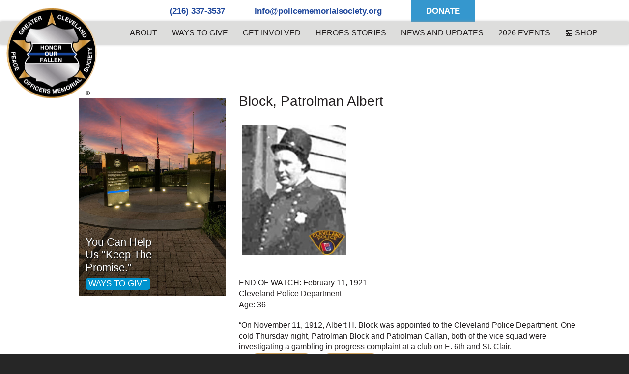

--- FILE ---
content_type: text/html; charset=UTF-8
request_url: https://www.policememorialsociety.org/officer/block-patrolman-albert/
body_size: 19230
content:
<!DOCTYPE html>
<html lang="en-US">
<head>
<meta charset="UTF-8" />
<meta name="viewport" content="width=device-width, initial-scale=1.0"/><meta name='robots' content='index, follow, max-image-preview:large, max-snippet:-1, max-video-preview:-1' />
	<style>img:is([sizes="auto" i], [sizes^="auto," i]) { contain-intrinsic-size: 3000px 1500px }</style>
	<script>window._wca = window._wca || [];</script>

	<!-- This site is optimized with the Yoast SEO plugin v26.0 - https://yoast.com/wordpress/plugins/seo/ -->
	<title>Block, Patrolman Albert - GCPOMS</title>
	<link rel="canonical" href="https://www.policememorialsociety.org/officer/block-patrolman-albert/" />
	<meta property="og:locale" content="en_US" />
	<meta property="og:type" content="article" />
	<meta property="og:title" content="Block, Patrolman Albert - GCPOMS" />
	<meta property="og:description" content="END OF WATCH: February 11, 1921 Cleveland Police Department Age: 36 &#8220;On November 11, 1912, Albert H. Block was appointed to the Cleveland Police Department. One cold Thursday night, Patrolman Block and Patrolman Callan, both of the vice squad were investigating a gambling in progress complaint at a club on E. 6th and St. Clair.Read More" />
	<meta property="og:url" content="https://www.policememorialsociety.org/officer/block-patrolman-albert/" />
	<meta property="og:site_name" content="GCPOMS" />
	<meta property="article:modified_time" content="2015-09-15T01:33:01+00:00" />
	<meta property="og:image" content="https://www.policememorialsociety.org/wp-content/uploads/Officer-thubms/BLOCK-thumb.jpg" />
	<meta property="og:image:width" content="100" />
	<meta property="og:image:height" content="125" />
	<meta property="og:image:type" content="image/jpeg" />
	<meta name="twitter:card" content="summary_large_image" />
	<meta name="twitter:label1" content="Est. reading time" />
	<meta name="twitter:data1" content="1 minute" />
	<script type="application/ld+json" class="yoast-schema-graph">{"@context":"https://schema.org","@graph":[{"@type":"WebPage","@id":"https://www.policememorialsociety.org/officer/block-patrolman-albert/","url":"https://www.policememorialsociety.org/officer/block-patrolman-albert/","name":"Block, Patrolman Albert - GCPOMS","isPartOf":{"@id":"https://www.policememorialsociety.org/#website"},"primaryImageOfPage":{"@id":"https://www.policememorialsociety.org/officer/block-patrolman-albert/#primaryimage"},"image":{"@id":"https://www.policememorialsociety.org/officer/block-patrolman-albert/#primaryimage"},"thumbnailUrl":"https://www.policememorialsociety.org/wp-content/uploads/Officer-thubms/BLOCK-thumb.jpg","datePublished":"2014-04-15T21:02:46+00:00","dateModified":"2015-09-15T01:33:01+00:00","breadcrumb":{"@id":"https://www.policememorialsociety.org/officer/block-patrolman-albert/#breadcrumb"},"inLanguage":"en-US","potentialAction":[{"@type":"ReadAction","target":["https://www.policememorialsociety.org/officer/block-patrolman-albert/"]}]},{"@type":"ImageObject","inLanguage":"en-US","@id":"https://www.policememorialsociety.org/officer/block-patrolman-albert/#primaryimage","url":"https://www.policememorialsociety.org/wp-content/uploads/Officer-thubms/BLOCK-thumb.jpg","contentUrl":"https://www.policememorialsociety.org/wp-content/uploads/Officer-thubms/BLOCK-thumb.jpg","width":100,"height":125},{"@type":"BreadcrumbList","@id":"https://www.policememorialsociety.org/officer/block-patrolman-albert/#breadcrumb","itemListElement":[{"@type":"ListItem","position":1,"name":"Home","item":"https://www.policememorialsociety.org/"},{"@type":"ListItem","position":2,"name":"Officers","item":"https://www.policememorialsociety.org/officer/"},{"@type":"ListItem","position":3,"name":"Block, Patrolman Albert"}]},{"@type":"WebSite","@id":"https://www.policememorialsociety.org/#website","url":"https://www.policememorialsociety.org/","name":"GCPOMS","description":"Keeping &quot;The Promise&quot;","potentialAction":[{"@type":"SearchAction","target":{"@type":"EntryPoint","urlTemplate":"https://www.policememorialsociety.org/?s={search_term_string}"},"query-input":{"@type":"PropertyValueSpecification","valueRequired":true,"valueName":"search_term_string"}}],"inLanguage":"en-US"}]}</script>
	<!-- / Yoast SEO plugin. -->


<link rel='dns-prefetch' href='//stats.wp.com' />
<link rel='dns-prefetch' href='//fonts.googleapis.com' />
<link rel="alternate" type="application/rss+xml" title="GCPOMS &raquo; Feed" href="https://www.policememorialsociety.org/feed/" />
<link rel="alternate" type="application/rss+xml" title="GCPOMS &raquo; Comments Feed" href="https://www.policememorialsociety.org/comments/feed/" />
<link rel="alternate" type="application/rss+xml" title="GCPOMS &raquo; Block, Patrolman Albert Comments Feed" href="https://www.policememorialsociety.org/officer/block-patrolman-albert/feed/" />
		<!-- This site uses the Google Analytics by MonsterInsights plugin v9.8.0 - Using Analytics tracking - https://www.monsterinsights.com/ -->
		<!-- Note: MonsterInsights is not currently configured on this site. The site owner needs to authenticate with Google Analytics in the MonsterInsights settings panel. -->
					<!-- No tracking code set -->
				<!-- / Google Analytics by MonsterInsights -->
		<script type="text/javascript">
/* <![CDATA[ */
window._wpemojiSettings = {"baseUrl":"https:\/\/s.w.org\/images\/core\/emoji\/16.0.1\/72x72\/","ext":".png","svgUrl":"https:\/\/s.w.org\/images\/core\/emoji\/16.0.1\/svg\/","svgExt":".svg","source":{"concatemoji":"https:\/\/www.policememorialsociety.org\/wp-includes\/js\/wp-emoji-release.min.js?ver=c225d328289a7ed7fb9715e4467e4042"}};
/*! This file is auto-generated */
!function(s,n){var o,i,e;function c(e){try{var t={supportTests:e,timestamp:(new Date).valueOf()};sessionStorage.setItem(o,JSON.stringify(t))}catch(e){}}function p(e,t,n){e.clearRect(0,0,e.canvas.width,e.canvas.height),e.fillText(t,0,0);var t=new Uint32Array(e.getImageData(0,0,e.canvas.width,e.canvas.height).data),a=(e.clearRect(0,0,e.canvas.width,e.canvas.height),e.fillText(n,0,0),new Uint32Array(e.getImageData(0,0,e.canvas.width,e.canvas.height).data));return t.every(function(e,t){return e===a[t]})}function u(e,t){e.clearRect(0,0,e.canvas.width,e.canvas.height),e.fillText(t,0,0);for(var n=e.getImageData(16,16,1,1),a=0;a<n.data.length;a++)if(0!==n.data[a])return!1;return!0}function f(e,t,n,a){switch(t){case"flag":return n(e,"\ud83c\udff3\ufe0f\u200d\u26a7\ufe0f","\ud83c\udff3\ufe0f\u200b\u26a7\ufe0f")?!1:!n(e,"\ud83c\udde8\ud83c\uddf6","\ud83c\udde8\u200b\ud83c\uddf6")&&!n(e,"\ud83c\udff4\udb40\udc67\udb40\udc62\udb40\udc65\udb40\udc6e\udb40\udc67\udb40\udc7f","\ud83c\udff4\u200b\udb40\udc67\u200b\udb40\udc62\u200b\udb40\udc65\u200b\udb40\udc6e\u200b\udb40\udc67\u200b\udb40\udc7f");case"emoji":return!a(e,"\ud83e\udedf")}return!1}function g(e,t,n,a){var r="undefined"!=typeof WorkerGlobalScope&&self instanceof WorkerGlobalScope?new OffscreenCanvas(300,150):s.createElement("canvas"),o=r.getContext("2d",{willReadFrequently:!0}),i=(o.textBaseline="top",o.font="600 32px Arial",{});return e.forEach(function(e){i[e]=t(o,e,n,a)}),i}function t(e){var t=s.createElement("script");t.src=e,t.defer=!0,s.head.appendChild(t)}"undefined"!=typeof Promise&&(o="wpEmojiSettingsSupports",i=["flag","emoji"],n.supports={everything:!0,everythingExceptFlag:!0},e=new Promise(function(e){s.addEventListener("DOMContentLoaded",e,{once:!0})}),new Promise(function(t){var n=function(){try{var e=JSON.parse(sessionStorage.getItem(o));if("object"==typeof e&&"number"==typeof e.timestamp&&(new Date).valueOf()<e.timestamp+604800&&"object"==typeof e.supportTests)return e.supportTests}catch(e){}return null}();if(!n){if("undefined"!=typeof Worker&&"undefined"!=typeof OffscreenCanvas&&"undefined"!=typeof URL&&URL.createObjectURL&&"undefined"!=typeof Blob)try{var e="postMessage("+g.toString()+"("+[JSON.stringify(i),f.toString(),p.toString(),u.toString()].join(",")+"));",a=new Blob([e],{type:"text/javascript"}),r=new Worker(URL.createObjectURL(a),{name:"wpTestEmojiSupports"});return void(r.onmessage=function(e){c(n=e.data),r.terminate(),t(n)})}catch(e){}c(n=g(i,f,p,u))}t(n)}).then(function(e){for(var t in e)n.supports[t]=e[t],n.supports.everything=n.supports.everything&&n.supports[t],"flag"!==t&&(n.supports.everythingExceptFlag=n.supports.everythingExceptFlag&&n.supports[t]);n.supports.everythingExceptFlag=n.supports.everythingExceptFlag&&!n.supports.flag,n.DOMReady=!1,n.readyCallback=function(){n.DOMReady=!0}}).then(function(){return e}).then(function(){var e;n.supports.everything||(n.readyCallback(),(e=n.source||{}).concatemoji?t(e.concatemoji):e.wpemoji&&e.twemoji&&(t(e.twemoji),t(e.wpemoji)))}))}((window,document),window._wpemojiSettings);
/* ]]> */
</script>
<link rel='stylesheet' id='gcpoms-css' href='https://www.policememorialsociety.org/wp-content/themes/gcpoms/style.css?ver=2.1.2' type='text/css' media='all' />
<style id='wp-emoji-styles-inline-css' type='text/css'>

	img.wp-smiley, img.emoji {
		display: inline !important;
		border: none !important;
		box-shadow: none !important;
		height: 1em !important;
		width: 1em !important;
		margin: 0 0.07em !important;
		vertical-align: -0.1em !important;
		background: none !important;
		padding: 0 !important;
	}
</style>
<link rel='stylesheet' id='wp-block-library-css' href='https://www.policememorialsociety.org/wp-includes/css/dist/block-library/style.min.css?ver=c225d328289a7ed7fb9715e4467e4042' type='text/css' media='all' />
<style id='classic-theme-styles-inline-css' type='text/css'>
/*! This file is auto-generated */
.wp-block-button__link{color:#fff;background-color:#32373c;border-radius:9999px;box-shadow:none;text-decoration:none;padding:calc(.667em + 2px) calc(1.333em + 2px);font-size:1.125em}.wp-block-file__button{background:#32373c;color:#fff;text-decoration:none}
</style>
<link rel='stylesheet' id='mediaelement-css' href='https://www.policememorialsociety.org/wp-includes/js/mediaelement/mediaelementplayer-legacy.min.css?ver=4.2.17' type='text/css' media='all' />
<link rel='stylesheet' id='wp-mediaelement-css' href='https://www.policememorialsociety.org/wp-includes/js/mediaelement/wp-mediaelement.min.css?ver=c225d328289a7ed7fb9715e4467e4042' type='text/css' media='all' />
<style id='jetpack-sharing-buttons-style-inline-css' type='text/css'>
.jetpack-sharing-buttons__services-list{display:flex;flex-direction:row;flex-wrap:wrap;gap:0;list-style-type:none;margin:5px;padding:0}.jetpack-sharing-buttons__services-list.has-small-icon-size{font-size:12px}.jetpack-sharing-buttons__services-list.has-normal-icon-size{font-size:16px}.jetpack-sharing-buttons__services-list.has-large-icon-size{font-size:24px}.jetpack-sharing-buttons__services-list.has-huge-icon-size{font-size:36px}@media print{.jetpack-sharing-buttons__services-list{display:none!important}}.editor-styles-wrapper .wp-block-jetpack-sharing-buttons{gap:0;padding-inline-start:0}ul.jetpack-sharing-buttons__services-list.has-background{padding:1.25em 2.375em}
</style>
<style id='global-styles-inline-css' type='text/css'>
:root{--wp--preset--aspect-ratio--square: 1;--wp--preset--aspect-ratio--4-3: 4/3;--wp--preset--aspect-ratio--3-4: 3/4;--wp--preset--aspect-ratio--3-2: 3/2;--wp--preset--aspect-ratio--2-3: 2/3;--wp--preset--aspect-ratio--16-9: 16/9;--wp--preset--aspect-ratio--9-16: 9/16;--wp--preset--color--black: #000000;--wp--preset--color--cyan-bluish-gray: #abb8c3;--wp--preset--color--white: #ffffff;--wp--preset--color--pale-pink: #f78da7;--wp--preset--color--vivid-red: #cf2e2e;--wp--preset--color--luminous-vivid-orange: #ff6900;--wp--preset--color--luminous-vivid-amber: #fcb900;--wp--preset--color--light-green-cyan: #7bdcb5;--wp--preset--color--vivid-green-cyan: #00d084;--wp--preset--color--pale-cyan-blue: #8ed1fc;--wp--preset--color--vivid-cyan-blue: #0693e3;--wp--preset--color--vivid-purple: #9b51e0;--wp--preset--gradient--vivid-cyan-blue-to-vivid-purple: linear-gradient(135deg,rgba(6,147,227,1) 0%,rgb(155,81,224) 100%);--wp--preset--gradient--light-green-cyan-to-vivid-green-cyan: linear-gradient(135deg,rgb(122,220,180) 0%,rgb(0,208,130) 100%);--wp--preset--gradient--luminous-vivid-amber-to-luminous-vivid-orange: linear-gradient(135deg,rgba(252,185,0,1) 0%,rgba(255,105,0,1) 100%);--wp--preset--gradient--luminous-vivid-orange-to-vivid-red: linear-gradient(135deg,rgba(255,105,0,1) 0%,rgb(207,46,46) 100%);--wp--preset--gradient--very-light-gray-to-cyan-bluish-gray: linear-gradient(135deg,rgb(238,238,238) 0%,rgb(169,184,195) 100%);--wp--preset--gradient--cool-to-warm-spectrum: linear-gradient(135deg,rgb(74,234,220) 0%,rgb(151,120,209) 20%,rgb(207,42,186) 40%,rgb(238,44,130) 60%,rgb(251,105,98) 80%,rgb(254,248,76) 100%);--wp--preset--gradient--blush-light-purple: linear-gradient(135deg,rgb(255,206,236) 0%,rgb(152,150,240) 100%);--wp--preset--gradient--blush-bordeaux: linear-gradient(135deg,rgb(254,205,165) 0%,rgb(254,45,45) 50%,rgb(107,0,62) 100%);--wp--preset--gradient--luminous-dusk: linear-gradient(135deg,rgb(255,203,112) 0%,rgb(199,81,192) 50%,rgb(65,88,208) 100%);--wp--preset--gradient--pale-ocean: linear-gradient(135deg,rgb(255,245,203) 0%,rgb(182,227,212) 50%,rgb(51,167,181) 100%);--wp--preset--gradient--electric-grass: linear-gradient(135deg,rgb(202,248,128) 0%,rgb(113,206,126) 100%);--wp--preset--gradient--midnight: linear-gradient(135deg,rgb(2,3,129) 0%,rgb(40,116,252) 100%);--wp--preset--font-size--small: 13px;--wp--preset--font-size--medium: 20px;--wp--preset--font-size--large: 36px;--wp--preset--font-size--x-large: 42px;--wp--preset--spacing--20: 0.44rem;--wp--preset--spacing--30: 0.67rem;--wp--preset--spacing--40: 1rem;--wp--preset--spacing--50: 1.5rem;--wp--preset--spacing--60: 2.25rem;--wp--preset--spacing--70: 3.38rem;--wp--preset--spacing--80: 5.06rem;--wp--preset--shadow--natural: 6px 6px 9px rgba(0, 0, 0, 0.2);--wp--preset--shadow--deep: 12px 12px 50px rgba(0, 0, 0, 0.4);--wp--preset--shadow--sharp: 6px 6px 0px rgba(0, 0, 0, 0.2);--wp--preset--shadow--outlined: 6px 6px 0px -3px rgba(255, 255, 255, 1), 6px 6px rgba(0, 0, 0, 1);--wp--preset--shadow--crisp: 6px 6px 0px rgba(0, 0, 0, 1);}:where(.is-layout-flex){gap: 0.5em;}:where(.is-layout-grid){gap: 0.5em;}body .is-layout-flex{display: flex;}.is-layout-flex{flex-wrap: wrap;align-items: center;}.is-layout-flex > :is(*, div){margin: 0;}body .is-layout-grid{display: grid;}.is-layout-grid > :is(*, div){margin: 0;}:where(.wp-block-columns.is-layout-flex){gap: 2em;}:where(.wp-block-columns.is-layout-grid){gap: 2em;}:where(.wp-block-post-template.is-layout-flex){gap: 1.25em;}:where(.wp-block-post-template.is-layout-grid){gap: 1.25em;}.has-black-color{color: var(--wp--preset--color--black) !important;}.has-cyan-bluish-gray-color{color: var(--wp--preset--color--cyan-bluish-gray) !important;}.has-white-color{color: var(--wp--preset--color--white) !important;}.has-pale-pink-color{color: var(--wp--preset--color--pale-pink) !important;}.has-vivid-red-color{color: var(--wp--preset--color--vivid-red) !important;}.has-luminous-vivid-orange-color{color: var(--wp--preset--color--luminous-vivid-orange) !important;}.has-luminous-vivid-amber-color{color: var(--wp--preset--color--luminous-vivid-amber) !important;}.has-light-green-cyan-color{color: var(--wp--preset--color--light-green-cyan) !important;}.has-vivid-green-cyan-color{color: var(--wp--preset--color--vivid-green-cyan) !important;}.has-pale-cyan-blue-color{color: var(--wp--preset--color--pale-cyan-blue) !important;}.has-vivid-cyan-blue-color{color: var(--wp--preset--color--vivid-cyan-blue) !important;}.has-vivid-purple-color{color: var(--wp--preset--color--vivid-purple) !important;}.has-black-background-color{background-color: var(--wp--preset--color--black) !important;}.has-cyan-bluish-gray-background-color{background-color: var(--wp--preset--color--cyan-bluish-gray) !important;}.has-white-background-color{background-color: var(--wp--preset--color--white) !important;}.has-pale-pink-background-color{background-color: var(--wp--preset--color--pale-pink) !important;}.has-vivid-red-background-color{background-color: var(--wp--preset--color--vivid-red) !important;}.has-luminous-vivid-orange-background-color{background-color: var(--wp--preset--color--luminous-vivid-orange) !important;}.has-luminous-vivid-amber-background-color{background-color: var(--wp--preset--color--luminous-vivid-amber) !important;}.has-light-green-cyan-background-color{background-color: var(--wp--preset--color--light-green-cyan) !important;}.has-vivid-green-cyan-background-color{background-color: var(--wp--preset--color--vivid-green-cyan) !important;}.has-pale-cyan-blue-background-color{background-color: var(--wp--preset--color--pale-cyan-blue) !important;}.has-vivid-cyan-blue-background-color{background-color: var(--wp--preset--color--vivid-cyan-blue) !important;}.has-vivid-purple-background-color{background-color: var(--wp--preset--color--vivid-purple) !important;}.has-black-border-color{border-color: var(--wp--preset--color--black) !important;}.has-cyan-bluish-gray-border-color{border-color: var(--wp--preset--color--cyan-bluish-gray) !important;}.has-white-border-color{border-color: var(--wp--preset--color--white) !important;}.has-pale-pink-border-color{border-color: var(--wp--preset--color--pale-pink) !important;}.has-vivid-red-border-color{border-color: var(--wp--preset--color--vivid-red) !important;}.has-luminous-vivid-orange-border-color{border-color: var(--wp--preset--color--luminous-vivid-orange) !important;}.has-luminous-vivid-amber-border-color{border-color: var(--wp--preset--color--luminous-vivid-amber) !important;}.has-light-green-cyan-border-color{border-color: var(--wp--preset--color--light-green-cyan) !important;}.has-vivid-green-cyan-border-color{border-color: var(--wp--preset--color--vivid-green-cyan) !important;}.has-pale-cyan-blue-border-color{border-color: var(--wp--preset--color--pale-cyan-blue) !important;}.has-vivid-cyan-blue-border-color{border-color: var(--wp--preset--color--vivid-cyan-blue) !important;}.has-vivid-purple-border-color{border-color: var(--wp--preset--color--vivid-purple) !important;}.has-vivid-cyan-blue-to-vivid-purple-gradient-background{background: var(--wp--preset--gradient--vivid-cyan-blue-to-vivid-purple) !important;}.has-light-green-cyan-to-vivid-green-cyan-gradient-background{background: var(--wp--preset--gradient--light-green-cyan-to-vivid-green-cyan) !important;}.has-luminous-vivid-amber-to-luminous-vivid-orange-gradient-background{background: var(--wp--preset--gradient--luminous-vivid-amber-to-luminous-vivid-orange) !important;}.has-luminous-vivid-orange-to-vivid-red-gradient-background{background: var(--wp--preset--gradient--luminous-vivid-orange-to-vivid-red) !important;}.has-very-light-gray-to-cyan-bluish-gray-gradient-background{background: var(--wp--preset--gradient--very-light-gray-to-cyan-bluish-gray) !important;}.has-cool-to-warm-spectrum-gradient-background{background: var(--wp--preset--gradient--cool-to-warm-spectrum) !important;}.has-blush-light-purple-gradient-background{background: var(--wp--preset--gradient--blush-light-purple) !important;}.has-blush-bordeaux-gradient-background{background: var(--wp--preset--gradient--blush-bordeaux) !important;}.has-luminous-dusk-gradient-background{background: var(--wp--preset--gradient--luminous-dusk) !important;}.has-pale-ocean-gradient-background{background: var(--wp--preset--gradient--pale-ocean) !important;}.has-electric-grass-gradient-background{background: var(--wp--preset--gradient--electric-grass) !important;}.has-midnight-gradient-background{background: var(--wp--preset--gradient--midnight) !important;}.has-small-font-size{font-size: var(--wp--preset--font-size--small) !important;}.has-medium-font-size{font-size: var(--wp--preset--font-size--medium) !important;}.has-large-font-size{font-size: var(--wp--preset--font-size--large) !important;}.has-x-large-font-size{font-size: var(--wp--preset--font-size--x-large) !important;}
:where(.wp-block-post-template.is-layout-flex){gap: 1.25em;}:where(.wp-block-post-template.is-layout-grid){gap: 1.25em;}
:where(.wp-block-columns.is-layout-flex){gap: 2em;}:where(.wp-block-columns.is-layout-grid){gap: 2em;}
:root :where(.wp-block-pullquote){font-size: 1.5em;line-height: 1.6;}
</style>
<link rel='stylesheet' id='responsive-video-css' href='https://www.policememorialsociety.org/wp-content/plugins/responsive-video/css/responsive-videos.css?ver=27082012' type='text/css' media='all' />
<link rel='stylesheet' id='woo-donations-front-style-css' href='https://www.policememorialsociety.org/wp-content/plugins/woo-donations/assets/css/wdgk-front-style.css?ver=4.4.3' type='text/css' media='all' />
<link rel='stylesheet' id='woocommerce-layout-css' href='https://www.policememorialsociety.org/wp-content/plugins/woocommerce/assets/css/woocommerce-layout.css?ver=10.2.2' type='text/css' media='all' />
<style id='woocommerce-layout-inline-css' type='text/css'>

	.infinite-scroll .woocommerce-pagination {
		display: none;
	}
</style>
<link rel='stylesheet' id='woocommerce-smallscreen-css' href='https://www.policememorialsociety.org/wp-content/plugins/woocommerce/assets/css/woocommerce-smallscreen.css?ver=10.2.2' type='text/css' media='only screen and (max-width: 768px)' />
<link rel='stylesheet' id='woocommerce-general-css' href='https://www.policememorialsociety.org/wp-content/plugins/woocommerce/assets/css/woocommerce.css?ver=10.2.2' type='text/css' media='all' />
<style id='woocommerce-inline-inline-css' type='text/css'>
.woocommerce form .form-row .required { visibility: visible; }
</style>
<link rel='stylesheet' id='wpfront-notification-bar-css' href='https://www.policememorialsociety.org/wp-content/plugins/wpfront-notification-bar/css/wpfront-notification-bar.min.css?ver=3.5.1.05102' type='text/css' media='all' />
<link rel='stylesheet' id='brands-styles-css' href='https://www.policememorialsociety.org/wp-content/plugins/woocommerce/assets/css/brands.css?ver=10.2.2' type='text/css' media='all' />
<link rel='stylesheet' id='tablepress-default-css' href='https://www.policememorialsociety.org/wp-content/plugins/tablepress/css/build/default.css?ver=3.2.3' type='text/css' media='all' />
<link rel='stylesheet' id='mm-compiled-options-mobmenu-css' href='https://www.policememorialsociety.org/wp-content/uploads/dynamic-mobmenu.css?ver=2.8.7-244' type='text/css' media='all' />
<link rel='stylesheet' id='mm-google-webfont-dosis-css' href='//fonts.googleapis.com/css?family=Dosis%3Ainherit%2C400&#038;subset=latin%2Clatin-ext&#038;ver=6.8.3' type='text/css' media='all' />
<link rel='stylesheet' id='forget-about-shortcode-buttons-css' href='https://www.policememorialsociety.org/wp-content/plugins/forget-about-shortcode-buttons/public/css/button-styles.css?ver=2.1.3' type='text/css' media='all' />
<link rel='stylesheet' id='cssmobmenu-icons-css' href='https://www.policememorialsociety.org/wp-content/plugins/mobile-menu/includes/css/mobmenu-icons.css?ver=c225d328289a7ed7fb9715e4467e4042' type='text/css' media='all' />
<link rel='stylesheet' id='cssmobmenu-css' href='https://www.policememorialsociety.org/wp-content/plugins/mobile-menu/includes/css/mobmenu.css?ver=2.8.7' type='text/css' media='all' />
<link rel='stylesheet' id='jetpack-swiper-library-css' href='https://www.policememorialsociety.org/wp-content/plugins/jetpack/_inc/blocks/swiper.css?ver=15.0.2' type='text/css' media='all' />
<link rel='stylesheet' id='jetpack-carousel-css' href='https://www.policememorialsociety.org/wp-content/plugins/jetpack/modules/carousel/jetpack-carousel.css?ver=15.0.2' type='text/css' media='all' />
<script type="text/javascript" src="https://www.policememorialsociety.org/wp-includes/js/jquery/jquery.min.js?ver=3.7.1" id="jquery-core-js"></script>
<script type="text/javascript" src="https://www.policememorialsociety.org/wp-includes/js/jquery/jquery-migrate.min.js?ver=3.4.1" id="jquery-migrate-js"></script>
<script type="text/javascript" src="https://www.policememorialsociety.org/wp-content/plugins/woocommerce/assets/js/jquery-blockui/jquery.blockUI.min.js?ver=2.7.0-wc.10.2.2" id="jquery-blockui-js" defer="defer" data-wp-strategy="defer"></script>
<script type="text/javascript" id="wc-add-to-cart-js-extra">
/* <![CDATA[ */
var wc_add_to_cart_params = {"ajax_url":"\/wp-admin\/admin-ajax.php","wc_ajax_url":"\/?wc-ajax=%%endpoint%%","i18n_view_cart":"View cart","cart_url":"https:\/\/www.policememorialsociety.org\/cart-2\/","is_cart":"","cart_redirect_after_add":"no"};
/* ]]> */
</script>
<script type="text/javascript" src="https://www.policememorialsociety.org/wp-content/plugins/woocommerce/assets/js/frontend/add-to-cart.min.js?ver=10.2.2" id="wc-add-to-cart-js" defer="defer" data-wp-strategy="defer"></script>
<script type="text/javascript" src="https://www.policememorialsociety.org/wp-content/plugins/woocommerce/assets/js/js-cookie/js.cookie.min.js?ver=2.1.4-wc.10.2.2" id="js-cookie-js" defer="defer" data-wp-strategy="defer"></script>
<script type="text/javascript" id="woocommerce-js-extra">
/* <![CDATA[ */
var woocommerce_params = {"ajax_url":"\/wp-admin\/admin-ajax.php","wc_ajax_url":"\/?wc-ajax=%%endpoint%%","i18n_password_show":"Show password","i18n_password_hide":"Hide password"};
/* ]]> */
</script>
<script type="text/javascript" src="https://www.policememorialsociety.org/wp-content/plugins/woocommerce/assets/js/frontend/woocommerce.min.js?ver=10.2.2" id="woocommerce-js" defer="defer" data-wp-strategy="defer"></script>
<script type="text/javascript" src="https://www.policememorialsociety.org/wp-content/plugins/wpfront-notification-bar/js/wpfront-notification-bar.min.js?ver=3.5.1.05102" id="wpfront-notification-bar-js"></script>
<script type="text/javascript" src="https://www.policememorialsociety.org/wp-content/themes/gcpoms/lib/js/modernizr.min.js?ver=c225d328289a7ed7fb9715e4467e4042" id="modernizr-js"></script>
<script type="text/javascript" src="https://stats.wp.com/s-202540.js" id="woocommerce-analytics-js" defer="defer" data-wp-strategy="defer"></script>
<script type="text/javascript" src="https://www.policememorialsociety.org/wp-content/plugins/mobile-menu/includes/js/mobmenu.js?ver=2.8.7" id="mobmenujs-js"></script>
<link rel="https://api.w.org/" href="https://www.policememorialsociety.org/wp-json/" /><link rel="alternate" title="oEmbed (JSON)" type="application/json+oembed" href="https://www.policememorialsociety.org/wp-json/oembed/1.0/embed?url=https%3A%2F%2Fwww.policememorialsociety.org%2Fofficer%2Fblock-patrolman-albert%2F" />
<link rel="alternate" title="oEmbed (XML)" type="text/xml+oembed" href="https://www.policememorialsociety.org/wp-json/oembed/1.0/embed?url=https%3A%2F%2Fwww.policememorialsociety.org%2Fofficer%2Fblock-patrolman-albert%2F&#038;format=xml" />
<!-- start Simple Custom CSS and JS -->
<style type="text/css">
.page-id-5315 h3 {font-size: 40px; font-weight: 600; padding-top: 50px !important;}

.page-id-5315 h4 {font-size: 24px;}

.page-id-5315 .entry-header {display: none;}</style>
<!-- end Simple Custom CSS and JS -->
<!-- start Simple Custom CSS and JS -->
<style type="text/css">
.buttonbar {margin-right: 20px !important;  color: #fff  !important; line-height: 1.5em;background: #d2a560;  font-size: 18px; border: 0px;padding: 10px 20px !important; border-radius: 15px 15px 0px 0px;font-weight: 600;}
.buttonbar:last-child {margin-right: 0px !important;}
#wpfront-notification-bar {overflow: visible !important;padding-bottom: 0px;padding-top: 0px;}
</style>
<!-- end Simple Custom CSS and JS -->
<!-- start Simple Custom CSS and JS -->
<style type="text/css">
.genesis-nav-menu > .menu-item > a {padding: 10px 15px !important;font-size: 16px !important;}
@media (min-width: 981px) and (max-width: 1500px) {.nav-primary .genesis-nav-menu {padding-left: 200px;}}
@media (min-width: 1501px) {.nav-primary .genesis-nav-menu {padding-left: 100px;}}
.site-header .wrap {max-width: 1600px !important; text-align: center;}
@media (max-width: 980px) {.nav-primary {background-color: #fff;}}
#menu-secondary-menu {width: fit-content; margin: auto;}
#menu-secondary-menu a {padding: 10px 30px;color: #21499d;font-weight: 600;font-size: 17px;}
.nav-primary {top: 0px !important;background: #dddddc !important;}
@media (min-width: 1025px) {.title-area {top: -40px;}}
li#menu-item-5482 a {background-color: #3597ce; color: #fff; margin-left: 30px;}
.home .site-inner {padding-top: 4rem;}
.site-inner {padding-top: 0rem;}
.header-image .title-area {margin-bottom: -50px;}</style>
<!-- end Simple Custom CSS and JS -->
<!-- start Simple Custom CSS and JS -->
<style type="text/css">
.hide-rib-popup #elementor-popup-modal-4583 {
	display: none !important;
}</style>
<!-- end Simple Custom CSS and JS -->
<!-- start Simple Custom CSS and JS -->
<style type="text/css">
/* Add your CSS code here.

For example:
.example {
    color: red;
}

For brushing up on your CSS knowledge, check out http://www.w3schools.com/css/css_syntax.asp

End of comment */ 

h3 { color:black !important; padding-top:20px !important; }

img.cta-img, img.alignnone, img.centered, img.aligncenter, img.alignright, img.alignleft {
  background-color: transparent !important;
  border-color: transparent !important;
  

}

.wp-caption-text { text-align:left !important; padding-left:20px !important; }

.alignright img {
    margin-left: 10px !important;
}

.related.products { display:none; }

.home #commemoration-2016::after {
	display: none;
}

.home #commemoration-2016 h2 {
	font-size: 20px;
	font-size: 2rem;
	text-align: inherit;
	font-family: inherit;
	margin-top: inherit;
	margin-bottom: inherit;
}

#menu-item-3967 a::before {
  display: inline-block;
  content: '';
  width: 22px;
  height: 22px;
  background-image: url("data:image/svg+xml,%3Csvg aria-hidden='true' focusable='false' data-prefix='fas' data-icon='store' class='svg-inline--fa fa-store fa-w-20' role='img' xmlns='http://www.w3.org/2000/svg' viewBox='0 0 616 512'%3E%3Cpath fill='currentColor' d='M602 118.6L537.1 15C531.3 5.7 521 0 510 0H106C95 0 84.7 5.7 78.9 15L14 118.6c-33.5 53.5-3.8 127.9 58.8 136.4 4.5.6 9.1.9 13.7.9 29.6 0 55.8-13 73.8-33.1 18 20.1 44.3 33.1 73.8 33.1 29.6 0 55.8-13 73.8-33.1 18 20.1 44.3 33.1 73.8 33.1 29.6 0 55.8-13 73.8-33.1 18.1 20.1 44.3 33.1 73.8 33.1 4.7 0 9.2-.3 13.7-.9 62.8-8.4 92.6-82.8 59-136.4zM529.5 288c-10 0-19.9-1.5-29.5-3.8V384H116v-99.8c-9.6 2.2-19.5 3.8-29.5 3.8-6 0-12.1-.4-18-1.2-5.6-.8-11.1-2.1-16.4-3.6V480c0 17.7 14.3 32 32 32h448c17.7 0 32-14.3 32-32V283.2c-5.4 1.6-10.8 2.9-16.4 3.6-6.1.8-12.1 1.2-18.2 1.2z'%3E%3C/path%3E%3C/svg%3E");
  background-repeat: no-repeat;
  background-size: contain;
  background-position: 50% 4px;
  margin: -2px 5px -2px -2px;
}
#menu-item-3967 a:hover::before {
  background-image: url("data:image/svg+xml,%3Csvg aria-hidden='true' focusable='false' data-prefix='fas' data-icon='store' class='svg-inline--fa fa-store fa-w-20' role='img' xmlns='http://www.w3.org/2000/svg' viewBox='0 0 616 512'%3E%3Cpath fill='%23ffffff' d='M602 118.6L537.1 15C531.3 5.7 521 0 510 0H106C95 0 84.7 5.7 78.9 15L14 118.6c-33.5 53.5-3.8 127.9 58.8 136.4 4.5.6 9.1.9 13.7.9 29.6 0 55.8-13 73.8-33.1 18 20.1 44.3 33.1 73.8 33.1 29.6 0 55.8-13 73.8-33.1 18 20.1 44.3 33.1 73.8 33.1 29.6 0 55.8-13 73.8-33.1 18.1 20.1 44.3 33.1 73.8 33.1 4.7 0 9.2-.3 13.7-.9 62.8-8.4 92.6-82.8 59-136.4zM529.5 288c-10 0-19.9-1.5-29.5-3.8V384H116v-99.8c-9.6 2.2-19.5 3.8-29.5 3.8-6 0-12.1-.4-18-1.2-5.6-.8-11.1-2.1-16.4-3.6V480c0 17.7 14.3 32 32 32h448c17.7 0 32-14.3 32-32V283.2c-5.4 1.6-10.8 2.9-16.4 3.6-6.1.8-12.1 1.2-18.2 1.2z'%3E%3C/path%3E%3C/svg%3E");
}</style>
<!-- end Simple Custom CSS and JS -->
<!-- start Simple Custom CSS and JS -->
<script type="text/javascript">
jQuery(document).on('elementor/popup/hide', function(event, id){
	if(4583 == id) {
      Cookies.set('hideRibPopup', 'true', {expires: 1});
	}
});

jQuery('document').ready(function(){
	if(Cookies.get('hideRibPopup')) {
		jQuery('body').addClass('hide-rib-popup');
	}
});

jQuery( document ).ready( function( $ ) {
	$( document ).on( 'click', '.close-popup', function( event ) {
		elementorProFrontend.modules.popup.closePopup( {}, event );
	} );
} );</script>
<!-- end Simple Custom CSS and JS -->
<!-- start Simple Custom CSS and JS -->
<!-- Facebook Pixel Code -->
<script>
  !function(f,b,e,v,n,t,s)
  {if(f.fbq)return;n=f.fbq=function(){n.callMethod?
  n.callMethod.apply(n,arguments):n.queue.push(arguments)};
  if(!f._fbq)f._fbq=n;n.push=n;n.loaded=!0;n.version='2.0';
  n.queue=[];t=b.createElement(e);t.async=!0;
  t.src=v;s=b.getElementsByTagName(e)[0];
  s.parentNode.insertBefore(t,s)}(window, document,'script',
  'https://connect.facebook.net/en_US/fbevents.js');
  fbq('init', '2148587588751712');
  fbq('track', 'PageView');
</script>
<noscript><img height="1" width="1" style="display:none"
  src="https://www.facebook.com/tr?id=2148587588751712&ev=PageView&noscript=1"
/></noscript>
<!-- End Facebook Pixel Code -->


<!-- end Simple Custom CSS and JS -->
            <style>
                .wdgk_donation_content a.button.wdgk_add_donation { background-color: #289dcc !important; } .wdgk_donation_content a.button.wdgk_add_donation { color: #FFFFFF !important; }            </style>
<link rel="Shortcut Icon" href="https://www.policememorialsociety.org/wp-content/themes/gcpoms/images/favicon.ico" type="image/x-icon" />
<link rel="pingback" href="https://www.policememorialsociety.org/xmlrpc.php" />
<!--[if lt IE 9]><script src="//html5shiv.googlecode.com/svn/trunk/html5.js"></script><![endif]-->

<script>
// Start allowance of jQuery to $ shortcut
jQuery(document).ready(function($){

	// Convert label to placeholder
		$.each($('.gforms-placeholder input, .gforms-placeholder textarea'), function () {
		var gfapId = this.id;
		var gfapLabel = $('label[for=' + gfapId + ']');
		$(gfapLabel).hide();
		var gfapLabelValue = $(gfapLabel).text();
		$(this).attr('placeholder',gfapLabelValue);
	});

	// Use modernizr to add placeholders for IE
	if(!Modernizr.input.placeholder){$("input,textarea").each(function(){if($(this).val()=="" && $(this).attr("placeholder")!=""){$(this).val($(this).attr("placeholder"));$(this).focus(function(){if($(this).val()==$(this).attr("placeholder")) $(this).val("");});$(this).blur(function(){if($(this).val()=="") $(this).val($(this).attr("placeholder"));});}});}

// Ends allowance of jQuery to $ shortcut
});
</script>

	<noscript><style>.woocommerce-product-gallery{ opacity: 1 !important; }</style></noscript>
	<meta name="generator" content="Elementor 3.32.3; features: additional_custom_breakpoints; settings: css_print_method-external, google_font-enabled, font_display-auto">
			<style>
				.e-con.e-parent:nth-of-type(n+4):not(.e-lazyloaded):not(.e-no-lazyload),
				.e-con.e-parent:nth-of-type(n+4):not(.e-lazyloaded):not(.e-no-lazyload) * {
					background-image: none !important;
				}
				@media screen and (max-height: 1024px) {
					.e-con.e-parent:nth-of-type(n+3):not(.e-lazyloaded):not(.e-no-lazyload),
					.e-con.e-parent:nth-of-type(n+3):not(.e-lazyloaded):not(.e-no-lazyload) * {
						background-image: none !important;
					}
				}
				@media screen and (max-height: 640px) {
					.e-con.e-parent:nth-of-type(n+2):not(.e-lazyloaded):not(.e-no-lazyload),
					.e-con.e-parent:nth-of-type(n+2):not(.e-lazyloaded):not(.e-no-lazyload) * {
						background-image: none !important;
					}
				}
			</style>
			<link rel="icon" href="https://www.policememorialsociety.org/wp-content/uploads/cropped-regular-logo-1-32x32.png" sizes="32x32" />
<link rel="icon" href="https://www.policememorialsociety.org/wp-content/uploads/cropped-regular-logo-1-192x192.png" sizes="192x192" />
<link rel="apple-touch-icon" href="https://www.policememorialsociety.org/wp-content/uploads/cropped-regular-logo-1-180x180.png" />
<meta name="msapplication-TileImage" content="https://www.policememorialsociety.org/wp-content/uploads/cropped-regular-logo-1-270x270.png" />
<style id="sccss">/* Enter Your Custom CSS Here */
/*
Welcome to Custom CSS!

CSS (Cascading Style Sheets) is a kind of code that tells the browser how
to render a web page. You may delete these comments and get started with
your customizations.

By default, your stylesheet will be loaded after the theme stylesheets,
which means that your rules can take precedence and override the theme CSS
rules. Just write here what you want to change, you don't need to copy all
your theme's stylesheet content.
*/


.genesis-nav-menu a {
	padding: 15px 22px;
	padding: 1.5rem 2.2rem;
}

.nav-primary {
	top: 50px;
}

.gform_wrapper .top_label input.medium, .gform_wrapper .top_label select.medium {
	width: 100%;
}

.title-area {
	border-radius: 50%;
	margin: 10px;
	max-height: 188px;
	max-width: 188px;
	padding: 0;
}

.header-image .site-title, .header-image .site-title a {
	min-height: 188px;
	min-width: 188px;
}

.header-image .title-area {
	padding-top: 0;
}

title-area {
	background: url('//www.tprxzlrqc.pw/wp-content/uploads/genesis-extender/plugin/images/') no-repeat scroll 0 0;
	background-color: transparent;
}

.site-title {
	margin: 0;
}

.header-image .site-title {
	margin-left: 2px;
}

.site-footer .credit, .site-footer .copy {
	font-size: 1.1rem;
}

.entry-title {
	font-size: 28px;
	font-size: 2.8rem;
}

.home.page .site-header, {
	position: absolute !important;
}

.soliloquy-theme-classic .soliloquy-prev {
	background: none !important;
}

.footer-contact-link a {
	color: #07B7EC;
	background: none;
	font-size: 18px;
	font-size: 1.8rem;
}

.footer-nav ul.nav li {
	background: none;
}

/* eNews Default Style Guide */
.sidebar .enews-widget {
	background-color: #ffffff;
}

.enews-widget .widget-title {
	color: #000;
	margin-bottom: 10px;
}

.sidebar .widget {
	border-left: none;
	margin-bottom: 10px;
	margin-bottom: 1rem;
	padding-left: 0;
	padding-left: 0;
}

.enews #subscribe {
	padding-top: 5px;
	padding-left: 0;
	padding-right: 0;
	padding-bottom: 36px;
}

.enews p {
	padding: 10px 20px 5px;
}

.enews #subbox,
.enews #subbox1,
.enews #subbox2,
.enews #subbutton {
	border: 1px solid #9d9d9d;
	background-color: #FFFFFF;
	color: #9d9d9d;
	font-family: inherit;
	font-size: 14px;
	font-size: 1.4rem;
	font-weight: normal;
	margin: 0 0 10px;
	outline: none;
	padding: 10px;
	padding: 1rem;
	width: 100%;
	-moz-box-sizing: border-box;
	-webkit-box-sizing: border-box;
	box-sizing: border-box;
}

.enews #subbox:focus,
.enews #subbox1:focus,
.enews #subbox2:focus {
	border: 1px solid #ddd;
	-webkit-box-shadow: 0 0 0 1px #ddd;
	box-shadow: 0 0 0 1px #ddd;
}

.enews #subbutton {
	background-color: #029BD8;
	color: #FFFFFF;
	margin-bottom: 30px;
	margin-bottom: 3rem;
	padding: 1px;
	padding: .1rem;
	font-size: 18px;
	font-size: 1.8rem;
	width: 50%;
	float: right;
}

/* styling officer single page 
.End-of-Watch {
	display: block;
	float: left;
	font-size: 22px;
	font-size: 2.2rem;
	padding-right: 10px;
	padding-top: 75px;
	padding-top: 7.5rem;
}

.officer-image {
	display: block;
	float: left;
	margin-right: 20px;
	margin-right: 2rem;
	margin-bottom: 20px;
	margin-bottom: 2rem;
	padding-top: 20px;
	padding-top: 2rem;
}

.EOW-date {
	display: block;
	float: left;
	font-size: 22px;
	font-size: 2.2rem;
	font-weight: 600;
	padding-top: 75px;
	padding-top: 7.5rem;
}

.Department {
	display: block;
	float: left;
	font-size: 22px;
	font-size: 2.2rem;
}

.officer-age {
	display: block;
	clear: left;
	float: left;
	font-size: 20px;
	font-size: 2rem;
	padding-bottom: 30px;
	padding-bottom: 3rem;
	padding-left: 50px;
	padding-left: 5rem;
}

.officer-bio {
	display: block;
	clear: both;
}

.by {
	display: block;
	clear: both;
	margin-top: 40px;
	margin-top: 4rem;
	font-style: italic;
	color: gray;
}
*/
/* styling links in officer table  */
.type-officer .entry-meta {
	display: none;
}

.entry-content a {
	font-size: 18px;
	text-decoration: underline;
}

/* eliminate nav of featured slider officers */
ul.featuredposts-pagination li {
	display: none;
}

.featuredposts-title h2 a {
	font-size: 16px;
}

.featuredposts-title h2 a:before {
	font-size: 12px;
	content: "FALLEN HERO: ";
}
/* styling hr in the widget */
.hr-widget {
  border: 0;
  width: 80%;
  margin-bottom: 30px;
  margin-bottom: 3.0rem;
  margin-top: 20px;
  margin-top: 2.0rem;
  color: #029db8;
  background-color: #029db8;
}

.homesponsorsbox img {
  background-color: transparent !important;
  border: 0 !important;
}
.homesponsorsbox {
  text-align: center;
  width: 100%;
}</style></head>
<body data-rsssl=1 class="wp-singular officer-template-default single single-officer postid-1302 single-format-standard wp-theme-genesis wp-child-theme-gcpoms theme-genesis woocommerce-no-js header-image nolayout mob-menu-slideout-over elementor-default elementor-kit-4584" itemscope="itemscope" itemtype="http://schema.org/WebPage"><div class="genesis-nav-menu"><ul id="menu-secondary-menu" class="menu"><li id="menu-item-5480" class="first-menu-item menu-item  menu-item-type-custom menu-item-object-custom menu-item-5480"><a href="tel:216-337-3537">(216) 337-3537</a></li>
<li id="menu-item-5481" class="menu-item menu-item-type-custom menu-item-object-custom menu-item-5481"><a href="mai&#108;&#116;&#111;&#x3a;&#x69;&#x6e;&#x66;&#x6f;&#x40;pol&#105;&#99;&#101;&#109;&#x65;&#x6d;&#x6f;&#x72;&#x69;&#x61;lso&#99;&#105;&#101;&#x74;&#x79;&#x2e;&#x6f;&#x72;&#x67;">&#105;&#x6e;&#x66;o&#64;&#x70;&#x6f;l&#105;&#x63;e&#109;&#x65;&#x6d;o&#114;&#x69;a&#108;&#x73;&#x6f;c&#105;&#x65;&#x74;&#121;&#x2e;&#x6f;r&#103;</a></li>
<li id="menu-item-5482" class="last-menu-item menu-item menu-item-type-custom menu-item-object-custom menu-item-5482"><a href="https://www.policememorialsociety.org/get-involved/ways-to-give/">DONATE</a></li>
</ul></div><div class="site-container"><header class="site-header" role="banner" itemscope="itemscope" itemtype="http://schema.org/WPHeader"><div class="wrap"><div class="title-area"><p class="site-title" itemprop="headline"><a href="https://www.policememorialsociety.org/">GCPOMS</a></p><p class="site-description" itemprop="description">Keeping &quot;The Promise&quot;</p></div><aside class="widget-area header-widget-area"><nav class="nav-primary" role="navigation" itemscope="itemscope" itemtype="http://schema.org/SiteNavigationElement"><div class="wrap"><ul id="menu-header-menu" class="menu genesis-nav-menu menu-primary"><li id="menu-item-2260" class="first-menu-item menu-item  menu-item-type-custom menu-item-object-custom menu-item-has-children menu-item-2260"><a href="#">ABOUT</a>
<ul class="sub-menu">
	<li id="menu-item-203" class="menu-item menu-item-type-post_type menu-item-object-page menu-item-203"><a href="https://www.policememorialsociety.org/who-we-are/how-we-work/">How We Work</a></li>
	<li id="menu-item-2223" class="menu-item menu-item-type-post_type menu-item-object-page menu-item-2223"><a href="https://www.policememorialsociety.org/awards-and-scholarship-criteria/">Annual Awards &#038; Nomination Criteria</a></li>
	<li id="menu-item-1746" class="menu-item menu-item-type-post_type menu-item-object-page menu-item-1746"><a href="https://www.policememorialsociety.org/peter-lawer-memorial-scholarship/">Peter Lawer Memorial Scholarship</a></li>
	<li id="menu-item-2266" class="menu-item menu-item-type-post_type menu-item-object-page menu-item-2266"><a href="https://www.policememorialsociety.org/who-we-are/">Annual Commemoration</a></li>
	<li id="menu-item-1748" class="menu-item menu-item-type-post_type menu-item-object-page menu-item-1748"><a href="https://www.policememorialsociety.org/get-involved/gcpoms-supporters/">GCPOMS Sponsors</a></li>
	<li id="menu-item-1745" class="menu-item menu-item-type-post_type menu-item-object-page menu-item-1745"><a href="https://www.policememorialsociety.org/who-we-are/lifetime-members/">Lifetime Members</a></li>
	<li id="menu-item-1743" class="menu-item menu-item-type-post_type menu-item-object-page menu-item-1743"><a href="https://www.policememorialsociety.org/who-we-are/board-of-directors/">Board of Directors</a></li>
	<li id="menu-item-1744" class="menu-item menu-item-type-post_type menu-item-object-page menu-item-1744"><a href="https://www.policememorialsociety.org/who-we-are/committee-members/">Committee Members</a></li>
	<li id="menu-item-1885" class="menu-item menu-item-type-post_type menu-item-object-page menu-item-1885"><a href="https://www.policememorialsociety.org/who-we-are/contact-us-2/">Contact Us</a></li>
</ul>
</li>
<li id="menu-item-2035" class="menu-item menu-item-type-post_type menu-item-object-page menu-item-has-children menu-item-2035"><a href="https://www.policememorialsociety.org/get-involved/ways-to-give/">Ways to Give</a>
<ul class="sub-menu">
	<li id="menu-item-1751" class="menu-item menu-item-type-post_type menu-item-object-page menu-item-1751"><a href="https://www.policememorialsociety.org/get-involved/ways-to-give/purchase-a-commemorative-paver/">Purchase A Commemorative Paver</a></li>
	<li id="menu-item-1752" class="menu-item menu-item-type-post_type menu-item-object-page menu-item-1752"><a href="https://www.policememorialsociety.org/get-involved/ways-to-give/sponsor-a-grave-marker/">Sponsor A Grave Marker</a></li>
	<li id="menu-item-1749" class="menu-item menu-item-type-post_type menu-item-object-page menu-item-1749"><a href="https://www.policememorialsociety.org/get-involved/ways-to-give/hof-ohio-license-plates/">HOF Ohio License Plates</a></li>
	<li id="menu-item-3968" class="menu-item menu-item-type-custom menu-item-object-custom menu-item-3968"><a href="https://www.policememorialsociety.org/gcpoms-products/">SHOP</a></li>
</ul>
</li>
<li id="menu-item-2263" class="menu-item menu-item-type-custom menu-item-object-custom menu-item-has-children menu-item-2263"><a href="#">Get Involved</a>
<ul class="sub-menu">
	<li id="menu-item-1750" class="menu-item menu-item-type-post_type menu-item-object-page menu-item-1750"><a href="https://www.policememorialsociety.org/get-involved/law-enforcement-links/">Law Enforcement Links</a></li>
	<li id="menu-item-237" class="menu-item menu-item-type-post_type menu-item-object-page menu-item-237"><a href="https://www.policememorialsociety.org/get-involved/">Get Involved</a></li>
	<li id="menu-item-2954" class="menu-item menu-item-type-post_type menu-item-object-page menu-item-2954"><a href="https://www.policememorialsociety.org/get-involved/become-a-member/">Become A Member</a></li>
</ul>
</li>
<li id="menu-item-608" class="menu-item menu-item-type-post_type menu-item-object-page menu-item-608"><a href="https://www.policememorialsociety.org/fallen-heroes/">Heroes Stories</a></li>
<li id="menu-item-367" class="menu-item menu-item-type-post_type menu-item-object-page current_page_parent menu-item-has-children menu-item-367"><a href="https://www.policememorialsociety.org/news-updates/">News and Updates</a>
<ul class="sub-menu">
	<li id="menu-item-2427" class="menu-item menu-item-type-post_type menu-item-object-page menu-item-2427"><a href="https://www.policememorialsociety.org/the-epitaph-newsletter/">The Epitaph Newsletter</a></li>
</ul>
</li>
<li id="menu-item-2967" class="menu-item menu-item-type-custom menu-item-object-custom menu-item-has-children menu-item-2967"><a href="/events/">2026 Events</a>
<ul class="sub-menu">
	<li id="menu-item-5638" class="menu-item menu-item-type-custom menu-item-object-custom menu-item-5638"><a href="/events/">Annual Commemoration/Police Week Events</a></li>
	<li id="menu-item-5841" class="menu-item menu-item-type-custom menu-item-object-custom menu-item-5841"><a href="https://clevelandtattoo.org/">Cleveland Tattoo</a></li>
	<li id="menu-item-5640" class="menu-item menu-item-type-custom menu-item-object-custom menu-item-5640"><a href="https://www.policememorialsociety.org/police-collectors-show/">Police Collectors Show Info/Table Reg</a></li>
</ul>
</li>
<li id="menu-item-5404" class="menu-item menu-item-type-custom menu-item-object-custom menu-item-has-children menu-item-5404"><a href="https://www.policememorialsociety.org/gcpoms-products/">🏪 Shop</a>
<ul class="sub-menu">
	<li id="menu-item-5403" class="last-menu-item menu-item menu-item-type-custom menu-item-object-custom menu-item-5403"><a href="https://www.policememorialsociety.org/cart-2/">🛒 View Cart/Checkout</a></li>
</ul>
</li>
</ul></div></nav></aside></div></header><div class="site-inner"><div class="wrap"><div class="content-sidebar-wrap"><main class="content" role="main" itemprop="mainContentOfPage"><article class="post-1302 officer type-officer status-publish format-standard has-post-thumbnail entry" itemscope="itemscope" itemtype="http://schema.org/CreativeWork"><header class="entry-header"><h1 class="entry-title" itemprop="headline">Block, Patrolman Albert</h1> 
<p class="entry-meta"><time class="entry-time" itemprop="datePublished" datetime="2014-04-15T17:02:46-04:00">Posted on 04.15.14</time> <span class="entry-author" itemprop="author" itemscope="itemscope" itemtype="http://schema.org/Person">by <a href="https://www.policememorialsociety.org/author/kathy-smith/" class="entry-author-link" itemprop="url" rel="author"><span class="entry-author-name" itemprop="name">Kathy Smith</span></a></span></p></header><div class="entry-content" itemprop="text"><p><a href="https://www.policememorialsociety.org/wp-content/uploads/BLOCK.jpg"><img fetchpriority="high" decoding="async" data-attachment-id="2591" data-permalink="https://www.policememorialsociety.org/officer/block-patrolman-albert/block-2/" data-orig-file="https://www.policememorialsociety.org/wp-content/uploads/BLOCK.jpg" data-orig-size="225,282" data-comments-opened="1" data-image-meta="{&quot;aperture&quot;:&quot;0&quot;,&quot;credit&quot;:&quot;&quot;,&quot;camera&quot;:&quot;&quot;,&quot;caption&quot;:&quot;&quot;,&quot;created_timestamp&quot;:&quot;1394708817&quot;,&quot;copyright&quot;:&quot;&quot;,&quot;focal_length&quot;:&quot;0&quot;,&quot;iso&quot;:&quot;0&quot;,&quot;shutter_speed&quot;:&quot;0&quot;,&quot;title&quot;:&quot;&quot;,&quot;orientation&quot;:&quot;1&quot;}" data-image-title="BLOCK" data-image-description="" data-image-caption="" data-medium-file="https://www.policememorialsociety.org/wp-content/uploads/BLOCK.jpg" data-large-file="https://www.policememorialsociety.org/wp-content/uploads/BLOCK.jpg" src="https://www.policememorialsociety.org/wp-content/uploads/BLOCK.jpg" alt="BLOCK" width="225" height="282" class="alignnone size-full wp-image-2591" /></a></p>
<p>END OF WATCH: February 11, 1921<br />
Cleveland Police Department<br />
Age: 36</p>
<p>&#8220;On November 11, 1912, Albert H. Block was appointed to the Cleveland Police Department. One cold Thursday night, Patrolman Block and Patrolman Callan, both of the vice squad were investigating a gambling in progress complaint at a club on E. 6th and St. Clair.</p>
<p>Officer Callan entered the premises while Officer Block climbed a ladder to look through a second story newspaper covered window at the font of the building. When a search was completed, no law were violations found.</p>
<p>Officer Callan came out of the building he found his partner, Officer Block lying at the foot of the ladder in a pool of blood with a severe head injury. It was unknown if officer Block fell or was pushed 10 feet to the sidewalk.</p>
<p>Officer Block was taken to Lakeside Hospital, where he died Friday morning. Cause of death was a fractured skull and brain hemorrhage. The Cleveland News reported the rungs on the ladder had been ice-coated that night. No proof was ever obtained sufficient to warrant a charge of homicide.</p>
<p>Patrolman Block was survived by his wife Mary and his daughter Gertrude. Patrolman Block was laid to rest on Thursday, February 15, 1921 at the Harvard Grove Cemetery.</p>
<p>Albert Block&#8217;s name is inscribed on the National Law Enforcement Officers Memorial Wall, Washington D.C., panel 28, west wall, line 5.&#8221;</p>
<p>By Recruit Timothy P. Kilbane, Cleveland Police Academy</p>
<!--<rdf:RDF xmlns:rdf="http://www.w3.org/1999/02/22-rdf-syntax-ns#"
			xmlns:dc="http://purl.org/dc/elements/1.1/"
			xmlns:trackback="http://madskills.com/public/xml/rss/module/trackback/">
		<rdf:Description rdf:about="https://www.policememorialsociety.org/officer/block-patrolman-albert/"
    dc:identifier="https://www.policememorialsociety.org/officer/block-patrolman-albert/"
    dc:title="Block, Patrolman Albert"
    trackback:ping="https://www.policememorialsociety.org/officer/block-patrolman-albert/trackback/" />
</rdf:RDF>-->
</div><p class="entry-meta"><span class="entry-categories">Categories: Uncategorized</span> </p></article></main><aside class="sidebar sidebar-primary widget-area" role="complementary" itemscope="itemscope" itemtype="http://schema.org/WPSideBar"><aside class="widget-area"><section id="wsm-cta-widget-7" class="widget wsm-cta"><div class="widget-wrap"><div class="cta-box"> <img src="https://www.policememorialsociety.org/wp-content/uploads/promise.jpg" class="cta-img" alt="" /><div class="cta-text"> You Can Help
Us "Keep
The Promise."<span class="more-link"><a href="https://www.policememorialsociety.org/get-involved/" target="_blank">WAYS TO GIVE</a></span></div><!--end .cta-text--></div><!--end .cta-box-->

</div></section>
</aside></aside></div><aside class="sidebar sidebar-secondary widget-area" role="complementary" itemscope="itemscope" itemtype="http://schema.org/WPSideBar"></aside></div></div><footer class="site-footer" role="contentinfo" itemscope="itemscope" itemtype="http://schema.org/WPFooter"><div class="wrap"><div class="footer-left"><p class="contact-info"><em>Keeping the Promise... To Never Forget Our Fallen Heroes®</em><br />PO Box 6207        Cleveland, OH 44101        (216) 337-3537</p><p class="credit">GCPOMS is a registered 501(c)(3) charity. Donations are tax-deductible.</p></div><!-- end .footer-left --><div class="footer-right"><div class="footer-nav"><div class="menu-wrap"><ul id="menu-footer-menu" class="nav genesis-nav-menu"><li id="menu-item-1754" class="first-menu-item menu-item  menu-item-type-post_type menu-item-object-page menu-item-1754"><a href="https://www.policememorialsociety.org/get-involved/law-enforcement-links/">Law Enforcement Links</a></li>
<li id="menu-item-1757" class="menu-item menu-item-type-post_type menu-item-object-page menu-item-1757"><a href="https://www.policememorialsociety.org/privacy-policy/">Privacy Policy</a></li>
<li id="menu-item-2519" class="last-menu-item menu-item menu-item-type-post_type menu-item-object-page menu-item-2519"><a href="https://www.policememorialsociety.org/who-we-are/contact-us-2/">Contact Us</a></li>
</ul></div><!-- end .wrap --></div><p class="copy">The Greater Cleveland Peace Officers Memorial Society®, All Rights Reserved</p></div><!-- end .footer-right --></div></footer>
<div style="background-color:#262626;color:#7b7c7f;font-size:12px;padding-bottom:20px;font-weight:normal;padding-left:20px;padding-right:20px;">
<div style="max-width:1150px;margin:0 auto;">
<p style="margin-bottom:0px;padding-bottom:0px;font-weight:normal;">      The Greater Cleveland Peace Officers Memorial Society&reg; Inc. (GCPOMS) is incorporated in the State of Ohio and approved as a 501 (c) (3) non-profit charitable organization by the U.S. Internal Revenue Service. Donations to the GCPOMS are tax deductible as allowed by the IRS.  
      All rights reserved. The GCPOMS' name, motto, logo, images, including the Greater Cleveland Peace Officers Memorial (GCPOM) are the exclusive property of the GCPOMS, are registered, and their use in any way is prohibited without the express written consent of the GCPOMS President or Board of Directors. This includes any use of the GCPOM, including but is not limited to use as a backdrop in any video, photos, electronic or printed material, or as a venue for any special event.
  The GCPOMS can be contacted via email at <a href="mailto:info@policememorialsociety.org">info@policememorialsociety.org</a>, or by calling 216-337-3537. </p>

<p><br />Copyright © 2024 by the Greater Cleveland Peace Officers Memorial Society&reg;.  All rights reserved. No part of this website may be reproduced, copied, transcribed, or otherwise distributed in any form, format, or by any means without the prior expressed written permission of the Greater Cleveland Peace Officers Memorial Society&reg;, the copyright owner.<br /><br />Greater Cleveland Peace Officers Memorial Society, &nbsp;&nbsp; P.O. Box 6207 &nbsp;&nbsp; Cleveland, Ohio 44101</p>

</div>
</div>

</div>                <style type="text/css">
                #wpfront-notification-bar, #wpfront-notification-bar-editor            {
            background: #888888;
            background: -moz-linear-gradient(top, #888888 0%, #000000 100%);
            background: -webkit-gradient(linear, left top, left bottom, color-stop(0%,#888888), color-stop(100%,#000000));
            background: -webkit-linear-gradient(top, #888888 0%,#000000 100%);
            background: -o-linear-gradient(top, #888888 0%,#000000 100%);
            background: -ms-linear-gradient(top, #888888 0%,#000000 100%);
            background: linear-gradient(to bottom, #888888 0%, #000000 100%);
            filter: progid:DXImageTransform.Microsoft.gradient( startColorstr='#888888', endColorstr='#000000',GradientType=0 );
            background-repeat: no-repeat;
                        }
            #wpfront-notification-bar div.wpfront-message, #wpfront-notification-bar-editor.wpfront-message            {
            color: #ffffff;
                        }
            #wpfront-notification-bar a.wpfront-button, #wpfront-notification-bar-editor a.wpfront-button            {
            background: #00b7ea;
            background: -moz-linear-gradient(top, #00b7ea 0%, #009ec3 100%);
            background: -webkit-gradient(linear, left top, left bottom, color-stop(0%,#00b7ea), color-stop(100%,#009ec3));
            background: -webkit-linear-gradient(top, #00b7ea 0%,#009ec3 100%);
            background: -o-linear-gradient(top, #00b7ea 0%,#009ec3 100%);
            background: -ms-linear-gradient(top, #00b7ea 0%,#009ec3 100%);
            background: linear-gradient(to bottom, #00b7ea 0%, #009ec3 100%);
            filter: progid:DXImageTransform.Microsoft.gradient( startColorstr='#00b7ea', endColorstr='#009ec3',GradientType=0 );

            background-repeat: no-repeat;
            color: #ffffff;
            }
            #wpfront-notification-bar-open-button            {
            background-color: #00b7ea;
            right: 10px;
                        }
            #wpfront-notification-bar-open-button.top                {
                background-image: url(https://www.policememorialsociety.org/wp-content/plugins/wpfront-notification-bar/images/arrow_down.png);
                }

                #wpfront-notification-bar-open-button.bottom                {
                background-image: url(https://www.policememorialsociety.org/wp-content/plugins/wpfront-notification-bar/images/arrow_up.png);
                }
                #wpfront-notification-bar-table, .wpfront-notification-bar tbody, .wpfront-notification-bar tr            {
                        }
            #wpfront-notification-bar div.wpfront-close            {
            border: 1px solid #555555;
            background-color: #555555;
            color: #000000;
            }
            #wpfront-notification-bar div.wpfront-close:hover            {
            border: 1px solid #aaaaaa;
            background-color: #aaaaaa;
            }
             #wpfront-notification-bar-spacer { display:block; }                </style>
                            <div id="wpfront-notification-bar-spacer" class="wpfront-notification-bar-spacer  wpfront-fixed-position hidden">
                <div id="wpfront-notification-bar-open-button" aria-label="reopen" role="button" class="wpfront-notification-bar-open-button hidden bottom wpfront-top-shadow"></div>
                <div id="wpfront-notification-bar" class="wpfront-notification-bar wpfront-fixed wpfront-fixed-position bottom ">
                                         
                            <table id="wpfront-notification-bar-table" border="0" cellspacing="0" cellpadding="0" role="presentation">                        
                                <tr>
                                    <td>
                                     
                                    <div class="wpfront-message wpfront-div">
                                        <a class="buttonbar" href="/who-we-are/contact-us-2/">CONTACT</a><a class="buttonbar" href="/get-involved/ways-to-give/">DONATE</a>                                    </div>
                                                                                                       
                                    </td>
                                </tr>              
                            </table>
                            
                                    </div>
            </div>
            
            <script type="text/javascript">
                function __load_wpfront_notification_bar() {
                    if (typeof wpfront_notification_bar === "function") {
                        wpfront_notification_bar({"position":2,"height":0,"fixed_position":true,"animate_delay":0.5,"close_button":false,"button_action_close_bar":false,"auto_close_after":0,"display_after":1,"is_admin_bar_showing":false,"display_open_button":false,"keep_closed":false,"keep_closed_for":0,"position_offset":0,"display_scroll":true,"display_scroll_offset":100,"keep_closed_cookie":"wpfront-notification-bar-keep-closed","log":false,"id_suffix":"","log_prefix":"[WPFront Notification Bar]","theme_sticky_selector":"","set_max_views":false,"max_views":0,"max_views_for":0,"max_views_cookie":"wpfront-notification-bar-max-views"});
                    } else {
                                    setTimeout(__load_wpfront_notification_bar, 100);
                    }
                }
                __load_wpfront_notification_bar();
            </script>
            <script type="speculationrules">
{"prefetch":[{"source":"document","where":{"and":[{"href_matches":"\/*"},{"not":{"href_matches":["\/wp-*.php","\/wp-admin\/*","\/wp-content\/uploads\/*","\/wp-content\/*","\/wp-content\/plugins\/*","\/wp-content\/themes\/gcpoms\/*","\/wp-content\/themes\/genesis\/*","\/*\\?(.+)"]}},{"not":{"selector_matches":"a[rel~=\"nofollow\"]"}},{"not":{"selector_matches":".no-prefetch, .no-prefetch a"}}]},"eagerness":"conservative"}]}
</script>
<style>
input.smartDonationsDonationButton.smartDonationsEditableItem { max-width: 120px !important; }
</style><div class="mobmenu-overlay"></div><div class="mob-menu-header-holder mobmenu"  data-menu-display="mob-menu-slideout-over" data-open-icon="down-open" data-close-icon="up-open"><div  class="mobmenul-container"><a href="#" class="mobmenu-left-bt mobmenu-trigger-action" data-panel-target="mobmenu-left-panel" aria-label="Left Menu Button"><i class="mob-icon-menu mob-menu-icon"></i><i class="mob-icon-cancel-1 mob-cancel-button"></i></a></div><div class="mob-menu-logo-holder"><a href="https://www.policememorialsociety.org" class="headertext"><img class="mob-standard-logo" height="0"  src="https://www.policememorialsociety.org/wp-content/uploads/regular-logo.png"  alt="GCPOMS logo"><img class="mob-retina-logo" src=""  alt="Logo Header Menu"></a></div><div class="mobmenur-container"></div></div>
		<div class="mobmenu-left-alignment mobmenu-panel mobmenu-left-panel  ">
		<a href="#" class="mobmenu-left-bt" aria-label="Left Menu Button"><i class="mob-icon-cancel-1 mob-cancel-button"></i></a>

		<div class="mobmenu-content">
		<div class="menu-header-menu-container"><ul id="mobmenuleft" class="wp-mobile-menu" role="menubar" aria-label="Main navigation for mobile devices"><li role="none"  class="first-menu-item menu-item  menu-item-type-custom menu-item-object-custom menu-item-has-children menu-item-2260"><a href="#" role="menuitem" class="">ABOUT</a>
<ul  role='menu' class="sub-menu ">
	<li role="none"  class="menu-item menu-item-type-post_type menu-item-object-page menu-item-203"><a href="https://www.policememorialsociety.org/who-we-are/how-we-work/" role="menuitem" class="">How We Work</a></li>	<li role="none"  class="menu-item menu-item-type-post_type menu-item-object-page menu-item-2223"><a href="https://www.policememorialsociety.org/awards-and-scholarship-criteria/" role="menuitem" class="">Annual Awards &#038; Nomination Criteria</a></li>	<li role="none"  class="menu-item menu-item-type-post_type menu-item-object-page menu-item-1746"><a href="https://www.policememorialsociety.org/peter-lawer-memorial-scholarship/" role="menuitem" class="">Peter Lawer Memorial Scholarship</a></li>	<li role="none"  class="menu-item menu-item-type-post_type menu-item-object-page menu-item-2266"><a href="https://www.policememorialsociety.org/who-we-are/" role="menuitem" class="">Annual Commemoration</a></li>	<li role="none"  class="menu-item menu-item-type-post_type menu-item-object-page menu-item-1748"><a href="https://www.policememorialsociety.org/get-involved/gcpoms-supporters/" role="menuitem" class="">GCPOMS Sponsors</a></li>	<li role="none"  class="menu-item menu-item-type-post_type menu-item-object-page menu-item-1745"><a href="https://www.policememorialsociety.org/who-we-are/lifetime-members/" role="menuitem" class="">Lifetime Members</a></li>	<li role="none"  class="menu-item menu-item-type-post_type menu-item-object-page menu-item-1743"><a href="https://www.policememorialsociety.org/who-we-are/board-of-directors/" role="menuitem" class="">Board of Directors</a></li>	<li role="none"  class="menu-item menu-item-type-post_type menu-item-object-page menu-item-1744"><a href="https://www.policememorialsociety.org/who-we-are/committee-members/" role="menuitem" class="">Committee Members</a></li>	<li role="none"  class="menu-item menu-item-type-post_type menu-item-object-page menu-item-1885"><a href="https://www.policememorialsociety.org/who-we-are/contact-us-2/" role="menuitem" class="">Contact Us</a></li></ul>
</li><li role="none"  class="menu-item menu-item-type-post_type menu-item-object-page menu-item-has-children menu-item-2035"><a href="https://www.policememorialsociety.org/get-involved/ways-to-give/" role="menuitem" class="">Ways to Give</a>
<ul  role='menu' class="sub-menu ">
	<li role="none"  class="menu-item menu-item-type-post_type menu-item-object-page menu-item-1751"><a href="https://www.policememorialsociety.org/get-involved/ways-to-give/purchase-a-commemorative-paver/" role="menuitem" class="">Purchase A Commemorative Paver</a></li>	<li role="none"  class="menu-item menu-item-type-post_type menu-item-object-page menu-item-1752"><a href="https://www.policememorialsociety.org/get-involved/ways-to-give/sponsor-a-grave-marker/" role="menuitem" class="">Sponsor A Grave Marker</a></li>	<li role="none"  class="menu-item menu-item-type-post_type menu-item-object-page menu-item-1749"><a href="https://www.policememorialsociety.org/get-involved/ways-to-give/hof-ohio-license-plates/" role="menuitem" class="">HOF Ohio License Plates</a></li>	<li role="none"  class="menu-item menu-item-type-custom menu-item-object-custom menu-item-3968"><a href="https://www.policememorialsociety.org/gcpoms-products/" role="menuitem" class="">SHOP</a></li></ul>
</li><li role="none"  class="menu-item menu-item-type-custom menu-item-object-custom menu-item-has-children menu-item-2263"><a href="#" role="menuitem" class="">Get Involved</a>
<ul  role='menu' class="sub-menu ">
	<li role="none"  class="menu-item menu-item-type-post_type menu-item-object-page menu-item-1750"><a href="https://www.policememorialsociety.org/get-involved/law-enforcement-links/" role="menuitem" class="">Law Enforcement Links</a></li>	<li role="none"  class="menu-item menu-item-type-post_type menu-item-object-page menu-item-237"><a href="https://www.policememorialsociety.org/get-involved/" role="menuitem" class="">Get Involved</a></li>	<li role="none"  class="menu-item menu-item-type-post_type menu-item-object-page menu-item-2954"><a href="https://www.policememorialsociety.org/get-involved/become-a-member/" role="menuitem" class="">Become A Member</a></li></ul>
</li><li role="none"  class="menu-item menu-item-type-post_type menu-item-object-page menu-item-608"><a href="https://www.policememorialsociety.org/fallen-heroes/" role="menuitem" class="">Heroes Stories</a></li><li role="none"  class="menu-item menu-item-type-post_type menu-item-object-page current_page_parent menu-item-has-children menu-item-367"><a href="https://www.policememorialsociety.org/news-updates/" role="menuitem" class="">News and Updates</a>
<ul  role='menu' class="sub-menu ">
	<li role="none"  class="menu-item menu-item-type-post_type menu-item-object-page menu-item-2427"><a href="https://www.policememorialsociety.org/the-epitaph-newsletter/" role="menuitem" class="">The Epitaph Newsletter</a></li></ul>
</li><li role="none"  class="menu-item menu-item-type-custom menu-item-object-custom menu-item-has-children menu-item-2967"><a href="/events/" role="menuitem" class="">2026 Events</a>
<ul  role='menu' class="sub-menu ">
	<li role="none"  class="menu-item menu-item-type-custom menu-item-object-custom menu-item-5638"><a href="/events/" role="menuitem" class="">Annual Commemoration/Police Week Events</a></li>	<li role="none"  class="menu-item menu-item-type-custom menu-item-object-custom menu-item-5841"><a href="https://clevelandtattoo.org/" role="menuitem" class="">Cleveland Tattoo</a></li>	<li role="none"  class="menu-item menu-item-type-custom menu-item-object-custom menu-item-5640"><a href="https://www.policememorialsociety.org/police-collectors-show/" role="menuitem" class="">Police Collectors Show Info/Table Reg</a></li></ul>
</li><li role="none"  class="menu-item menu-item-type-custom menu-item-object-custom menu-item-has-children menu-item-5404"><a href="https://www.policememorialsociety.org/gcpoms-products/" role="menuitem" class="">🏪 Shop</a>
<ul  role='menu' class="sub-menu ">
	<li role="none"  class="last-menu-item menu-item menu-item-type-custom menu-item-object-custom menu-item-5403"><a href="https://www.policememorialsociety.org/cart-2/" role="menuitem" class="">🛒 View Cart/Checkout</a></li></ul>
</li></ul></div>
		</div><div class="mob-menu-left-bg-holder"></div></div>

					<script>
				const lazyloadRunObserver = () => {
					const lazyloadBackgrounds = document.querySelectorAll( `.e-con.e-parent:not(.e-lazyloaded)` );
					const lazyloadBackgroundObserver = new IntersectionObserver( ( entries ) => {
						entries.forEach( ( entry ) => {
							if ( entry.isIntersecting ) {
								let lazyloadBackground = entry.target;
								if( lazyloadBackground ) {
									lazyloadBackground.classList.add( 'e-lazyloaded' );
								}
								lazyloadBackgroundObserver.unobserve( entry.target );
							}
						});
					}, { rootMargin: '200px 0px 200px 0px' } );
					lazyloadBackgrounds.forEach( ( lazyloadBackground ) => {
						lazyloadBackgroundObserver.observe( lazyloadBackground );
					} );
				};
				const events = [
					'DOMContentLoaded',
					'elementor/lazyload/observe',
				];
				events.forEach( ( event ) => {
					document.addEventListener( event, lazyloadRunObserver );
				} );
			</script>
					<div id="jp-carousel-loading-overlay">
			<div id="jp-carousel-loading-wrapper">
				<span id="jp-carousel-library-loading">&nbsp;</span>
			</div>
		</div>
		<div class="jp-carousel-overlay" style="display: none;">

		<div class="jp-carousel-container">
			<!-- The Carousel Swiper -->
			<div
				class="jp-carousel-wrap swiper jp-carousel-swiper-container jp-carousel-transitions"
				itemscope
				itemtype="https://schema.org/ImageGallery">
				<div class="jp-carousel swiper-wrapper"></div>
				<div class="jp-swiper-button-prev swiper-button-prev">
					<svg width="25" height="24" viewBox="0 0 25 24" fill="none" xmlns="http://www.w3.org/2000/svg">
						<mask id="maskPrev" mask-type="alpha" maskUnits="userSpaceOnUse" x="8" y="6" width="9" height="12">
							<path d="M16.2072 16.59L11.6496 12L16.2072 7.41L14.8041 6L8.8335 12L14.8041 18L16.2072 16.59Z" fill="white"/>
						</mask>
						<g mask="url(#maskPrev)">
							<rect x="0.579102" width="23.8823" height="24" fill="#FFFFFF"/>
						</g>
					</svg>
				</div>
				<div class="jp-swiper-button-next swiper-button-next">
					<svg width="25" height="24" viewBox="0 0 25 24" fill="none" xmlns="http://www.w3.org/2000/svg">
						<mask id="maskNext" mask-type="alpha" maskUnits="userSpaceOnUse" x="8" y="6" width="8" height="12">
							<path d="M8.59814 16.59L13.1557 12L8.59814 7.41L10.0012 6L15.9718 12L10.0012 18L8.59814 16.59Z" fill="white"/>
						</mask>
						<g mask="url(#maskNext)">
							<rect x="0.34375" width="23.8822" height="24" fill="#FFFFFF"/>
						</g>
					</svg>
				</div>
			</div>
			<!-- The main close buton -->
			<div class="jp-carousel-close-hint">
				<svg width="25" height="24" viewBox="0 0 25 24" fill="none" xmlns="http://www.w3.org/2000/svg">
					<mask id="maskClose" mask-type="alpha" maskUnits="userSpaceOnUse" x="5" y="5" width="15" height="14">
						<path d="M19.3166 6.41L17.9135 5L12.3509 10.59L6.78834 5L5.38525 6.41L10.9478 12L5.38525 17.59L6.78834 19L12.3509 13.41L17.9135 19L19.3166 17.59L13.754 12L19.3166 6.41Z" fill="white"/>
					</mask>
					<g mask="url(#maskClose)">
						<rect x="0.409668" width="23.8823" height="24" fill="#FFFFFF"/>
					</g>
				</svg>
			</div>
			<!-- Image info, comments and meta -->
			<div class="jp-carousel-info">
				<div class="jp-carousel-info-footer">
					<div class="jp-carousel-pagination-container">
						<div class="jp-swiper-pagination swiper-pagination"></div>
						<div class="jp-carousel-pagination"></div>
					</div>
					<div class="jp-carousel-photo-title-container">
						<h2 class="jp-carousel-photo-caption"></h2>
					</div>
					<div class="jp-carousel-photo-icons-container">
						<a href="#" class="jp-carousel-icon-btn jp-carousel-icon-info" aria-label="Toggle photo metadata visibility">
							<span class="jp-carousel-icon">
								<svg width="25" height="24" viewBox="0 0 25 24" fill="none" xmlns="http://www.w3.org/2000/svg">
									<mask id="maskInfo" mask-type="alpha" maskUnits="userSpaceOnUse" x="2" y="2" width="21" height="20">
										<path fill-rule="evenodd" clip-rule="evenodd" d="M12.7537 2C7.26076 2 2.80273 6.48 2.80273 12C2.80273 17.52 7.26076 22 12.7537 22C18.2466 22 22.7046 17.52 22.7046 12C22.7046 6.48 18.2466 2 12.7537 2ZM11.7586 7V9H13.7488V7H11.7586ZM11.7586 11V17H13.7488V11H11.7586ZM4.79292 12C4.79292 16.41 8.36531 20 12.7537 20C17.142 20 20.7144 16.41 20.7144 12C20.7144 7.59 17.142 4 12.7537 4C8.36531 4 4.79292 7.59 4.79292 12Z" fill="white"/>
									</mask>
									<g mask="url(#maskInfo)">
										<rect x="0.8125" width="23.8823" height="24" fill="#FFFFFF"/>
									</g>
								</svg>
							</span>
						</a>
												<a href="#" class="jp-carousel-icon-btn jp-carousel-icon-comments" aria-label="Toggle photo comments visibility">
							<span class="jp-carousel-icon">
								<svg width="25" height="24" viewBox="0 0 25 24" fill="none" xmlns="http://www.w3.org/2000/svg">
									<mask id="maskComments" mask-type="alpha" maskUnits="userSpaceOnUse" x="2" y="2" width="21" height="20">
										<path fill-rule="evenodd" clip-rule="evenodd" d="M4.3271 2H20.2486C21.3432 2 22.2388 2.9 22.2388 4V16C22.2388 17.1 21.3432 18 20.2486 18H6.31729L2.33691 22V4C2.33691 2.9 3.2325 2 4.3271 2ZM6.31729 16H20.2486V4H4.3271V18L6.31729 16Z" fill="white"/>
									</mask>
									<g mask="url(#maskComments)">
										<rect x="0.34668" width="23.8823" height="24" fill="#FFFFFF"/>
									</g>
								</svg>

								<span class="jp-carousel-has-comments-indicator" aria-label="This image has comments."></span>
							</span>
						</a>
											</div>
				</div>
				<div class="jp-carousel-info-extra">
					<div class="jp-carousel-info-content-wrapper">
						<div class="jp-carousel-photo-title-container">
							<h2 class="jp-carousel-photo-title"></h2>
						</div>
						<div class="jp-carousel-comments-wrapper">
															<div id="jp-carousel-comments-loading">
									<span>Loading Comments...</span>
								</div>
								<div class="jp-carousel-comments"></div>
								<div id="jp-carousel-comment-form-container">
									<span id="jp-carousel-comment-form-spinner">&nbsp;</span>
									<div id="jp-carousel-comment-post-results"></div>
																														<form id="jp-carousel-comment-form">
												<label for="jp-carousel-comment-form-comment-field" class="screen-reader-text">Write a Comment...</label>
												<textarea
													name="comment"
													class="jp-carousel-comment-form-field jp-carousel-comment-form-textarea"
													id="jp-carousel-comment-form-comment-field"
													placeholder="Write a Comment..."
												></textarea>
												<div id="jp-carousel-comment-form-submit-and-info-wrapper">
													<div id="jp-carousel-comment-form-commenting-as">
																													<fieldset>
																<label for="jp-carousel-comment-form-email-field">Email (Required)</label>
																<input type="text" name="email" class="jp-carousel-comment-form-field jp-carousel-comment-form-text-field" id="jp-carousel-comment-form-email-field" />
															</fieldset>
															<fieldset>
																<label for="jp-carousel-comment-form-author-field">Name (Required)</label>
																<input type="text" name="author" class="jp-carousel-comment-form-field jp-carousel-comment-form-text-field" id="jp-carousel-comment-form-author-field" />
															</fieldset>
															<fieldset>
																<label for="jp-carousel-comment-form-url-field">Website</label>
																<input type="text" name="url" class="jp-carousel-comment-form-field jp-carousel-comment-form-text-field" id="jp-carousel-comment-form-url-field" />
															</fieldset>
																											</div>
													<input
														type="submit"
														name="submit"
														class="jp-carousel-comment-form-button"
														id="jp-carousel-comment-form-button-submit"
														value="Post Comment" />
												</div>
											</form>
																											</div>
													</div>
						<div class="jp-carousel-image-meta">
							<div class="jp-carousel-title-and-caption">
								<div class="jp-carousel-photo-info">
									<h3 class="jp-carousel-caption" itemprop="caption description"></h3>
								</div>

								<div class="jp-carousel-photo-description"></div>
							</div>
							<ul class="jp-carousel-image-exif" style="display: none;"></ul>
							<a class="jp-carousel-image-download" href="#" target="_blank" style="display: none;">
								<svg width="25" height="24" viewBox="0 0 25 24" fill="none" xmlns="http://www.w3.org/2000/svg">
									<mask id="mask0" mask-type="alpha" maskUnits="userSpaceOnUse" x="3" y="3" width="19" height="18">
										<path fill-rule="evenodd" clip-rule="evenodd" d="M5.84615 5V19H19.7775V12H21.7677V19C21.7677 20.1 20.8721 21 19.7775 21H5.84615C4.74159 21 3.85596 20.1 3.85596 19V5C3.85596 3.9 4.74159 3 5.84615 3H12.8118V5H5.84615ZM14.802 5V3H21.7677V10H19.7775V6.41L9.99569 16.24L8.59261 14.83L18.3744 5H14.802Z" fill="white"/>
									</mask>
									<g mask="url(#mask0)">
										<rect x="0.870605" width="23.8823" height="24" fill="#FFFFFF"/>
									</g>
								</svg>
								<span class="jp-carousel-download-text"></span>
							</a>
							<div class="jp-carousel-image-map" style="display: none;"></div>
						</div>
					</div>
				</div>
			</div>
		</div>

		</div>
			<script type='text/javascript'>
		(function () {
			var c = document.body.className;
			c = c.replace(/woocommerce-no-js/, 'woocommerce-js');
			document.body.className = c;
		})();
	</script>
	<link rel='stylesheet' id='wc-blocks-style-css' href='https://www.policememorialsociety.org/wp-content/plugins/woocommerce/assets/client/blocks/wc-blocks.css?ver=wc-10.2.2' type='text/css' media='all' />
<script type="text/javascript" src="https://www.policememorialsociety.org/wp-content/themes/gcpoms/lib/js/css_browser_selector.js?ver=0.4.0" id="browserselect-js"></script>
<script type="text/javascript" src="https://www.policememorialsociety.org/wp-content/themes/gcpoms/lib/js/css3-mediaqueries.js?ver=0.4.0" id="mediaqueries-js"></script>
<script type="text/javascript" id="woo-donations-front-script-js-extra">
/* <![CDATA[ */
var wdgk_obj = {"ajaxurl":"https:\/\/www.policememorialsociety.org\/wp-admin\/admin-ajax.php","options":{"decimal_sep":".","thousand_sep":","}};
/* ]]> */
</script>
<script type="text/javascript" src="https://www.policememorialsociety.org/wp-content/plugins/woo-donations/assets/js/wdgk-front-script.js?ver=4.4.3" id="woo-donations-front-script-js"></script>
<script type="text/javascript" src="https://www.policememorialsociety.org/wp-includes/js/comment-reply.min.js?ver=c225d328289a7ed7fb9715e4467e4042" id="comment-reply-js" async="async" data-wp-strategy="async"></script>
<script type="text/javascript" src="https://www.policememorialsociety.org/wp-content/plugins/woocommerce/assets/js/sourcebuster/sourcebuster.min.js?ver=10.2.2" id="sourcebuster-js-js"></script>
<script type="text/javascript" id="wc-order-attribution-js-extra">
/* <![CDATA[ */
var wc_order_attribution = {"params":{"lifetime":1.0e-5,"session":30,"base64":false,"ajaxurl":"https:\/\/www.policememorialsociety.org\/wp-admin\/admin-ajax.php","prefix":"wc_order_attribution_","allowTracking":true},"fields":{"source_type":"current.typ","referrer":"current_add.rf","utm_campaign":"current.cmp","utm_source":"current.src","utm_medium":"current.mdm","utm_content":"current.cnt","utm_id":"current.id","utm_term":"current.trm","utm_source_platform":"current.plt","utm_creative_format":"current.fmt","utm_marketing_tactic":"current.tct","session_entry":"current_add.ep","session_start_time":"current_add.fd","session_pages":"session.pgs","session_count":"udata.vst","user_agent":"udata.uag"}};
/* ]]> */
</script>
<script type="text/javascript" src="https://www.policememorialsociety.org/wp-content/plugins/woocommerce/assets/js/frontend/order-attribution.min.js?ver=10.2.2" id="wc-order-attribution-js"></script>
<script type="text/javascript" id="jetpack-carousel-js-extra">
/* <![CDATA[ */
var jetpackSwiperLibraryPath = {"url":"https:\/\/www.policememorialsociety.org\/wp-content\/plugins\/jetpack\/_inc\/blocks\/swiper.js"};
var jetpackCarouselStrings = {"widths":[370,700,1000,1200,1400,2000],"is_logged_in":"","lang":"en","ajaxurl":"https:\/\/www.policememorialsociety.org\/wp-admin\/admin-ajax.php","nonce":"d0b2e7122f","display_exif":"1","display_comments":"1","single_image_gallery":"1","single_image_gallery_media_file":"","background_color":"black","comment":"Comment","post_comment":"Post Comment","write_comment":"Write a Comment...","loading_comments":"Loading Comments...","image_label":"Open image in full-screen.","download_original":"View full size <span class=\"photo-size\">{0}<span class=\"photo-size-times\">\u00d7<\/span>{1}<\/span>","no_comment_text":"Please be sure to submit some text with your comment.","no_comment_email":"Please provide an email address to comment.","no_comment_author":"Please provide your name to comment.","comment_post_error":"Sorry, but there was an error posting your comment. Please try again later.","comment_approved":"Your comment was approved.","comment_unapproved":"Your comment is in moderation.","camera":"Camera","aperture":"Aperture","shutter_speed":"Shutter Speed","focal_length":"Focal Length","copyright":"Copyright","comment_registration":"0","require_name_email":"1","login_url":"https:\/\/www.policememorialsociety.org\/command?redirect_to=https%3A%2F%2Fwww.policememorialsociety.org%2Fofficer%2Fblock-patrolman-albert%2F","blog_id":"1","meta_data":["camera","aperture","shutter_speed","focal_length","copyright"]};
/* ]]> */
</script>
<script type="text/javascript" src="https://www.policememorialsociety.org/wp-content/plugins/jetpack/_inc/build/carousel/jetpack-carousel.min.js?ver=15.0.2" id="jetpack-carousel-js"></script>
<!-- WooCommerce JavaScript -->
<script type="text/javascript">
jQuery(function($) { 
_wca.push({'_en': 'woocommerceanalytics_page_view','session_id': '', 'blog_id': '162464490', 'store_id': '6197489f-cd66-42ae-ad93-fdd44659de59', 'ui': '', 'url': 'https://www.policememorialsociety.org', 'landing_page': '', 'woo_version': '10.2.2', 'wp_version': '6.8.3', 'store_admin': '0', 'device': 'desktop', 'template_used': '0', 'additional_blocks_on_cart_page': [],'additional_blocks_on_checkout_page': [],'store_currency': 'USD', 'timezone': 'America/New_York', 'is_guest': '1', 'order_value': '0', 'order_total': '0', 'total_tax': '0.00', 'total_discount': '0', 'total_shipping': '0', 'products_count': '0', 'cart_page_contains_cart_block': '0', 'cart_page_contains_cart_shortcode': '1', 'checkout_page_contains_checkout_block': '0', 'checkout_page_contains_checkout_shortcode': '1', });
 });
</script>
<!-- start Simple Custom CSS and JS -->
<script src="https://cdn.jsdelivr.net/npm/js-cookie@rc/dist/js.cookie.min.js"></script><!-- end Simple Custom CSS and JS -->
<!-- start Simple Custom CSS and JS -->
<script type="text/javascript">
/* Default comment here */ 


jQuery(document).ready(function( $ ){
    $('#tablepress-1_wrapper').on('mouseup', '.paginate_button', function() {
      $([document.documentElement, document.body]).animate({
        scrollTop: $("#tablepress-1_wrapper").offset().top
      }, 800);
    });
});</script>
<!-- end Simple Custom CSS and JS -->
		<script type="text/javascript">
				jQuery('.soliloquy-container').removeClass('no-js');
		</script>
		</body>
</html><!-- Cache Enabler by KeyCDN @ Wed, 01 Oct 2025 22:50:01 GMT (https-index.html) -->

--- FILE ---
content_type: text/css
request_url: https://www.policememorialsociety.org/wp-content/themes/gcpoms/style.css?ver=2.1.2
body_size: 10915
content:
/*



	Theme Name: GCPOMS



	Description: 



	Author: Brenda Malone Creative



	Author URI: http://www.brendamalone.org



	Version: 1.1.0







	Template: genesis



	



	License: GPL-2.0+



	License URI: http://www.gnu.org/licenses/gpl-2.0.html



	



*/







/*



Imports



---------------------------------------------------------------------------------------------------- */







@import url(http://fonts.googleapis.com/css?family=Tinos:400,700,400italic);



@import url(http://fonts.googleapis.com/css?family=Roboto:400,400italic,500,700,300);



@import url(http://fonts.googleapis.com/css?family=Roboto+Condensed:400,700,300);











/*



HTML5 Reset



---------------------------------------------------------------------------------------------------- */







/* Baseline Normalize



	normalize.css v2.1.2 | MIT License | git.io/normalize



--------------------------------------------- */







article,aside,details,figcaption,figure,footer,header,hgroup,main,nav,section,summary{display:block}audio,canvas,video{display:inline-block}audio:not([controls]){display:none;height:0}[hidden]{display:none}html{font-family:sans-serif;-ms-text-size-adjust:100%;-webkit-text-size-adjust:100%}body{margin:0}a:focus{outline:thin dotted}a:active,a:hover{outline:0}h1{font-size:2em;margin:.67em 0}abbr[title]{border-bottom:1px dotted}b,strong{font-weight:bold}dfn{font-style:italic}hr{-moz-box-sizing:content-box;box-sizing:content-box;height:0}mark{background:#ff0;color:#000}code,kbd,pre,samp{font-family:monospace,serif;font-size:1em}pre{white-space:pre-wrap}q{quotes:"\201C" "\201D" "\2018" "\2019"}small{font-size:80%}sub,sup{font-size:75%;line-height:0;position:relative;vertical-align:baseline}sup{top:-0.5em}sub{bottom:-0.25em}img{border:0}svg:not(:root){overflow:hidden}figure{margin:0}fieldset{border:1px solid silver;margin:0 2px;padding:.35em .625em .75em}legend{border:0;padding:0}button,input,select,textarea{font-family:inherit;font-size:100%;margin:0}button,input{line-height:normal}button,select{text-transform:none}button,html input[type="button"],input[type="reset"],input[type="submit"]{-webkit-appearance:button;cursor:pointer}button[disabled],html input[disabled]{cursor:default}input[type="checkbox"],input[type="radio"]{box-sizing:border-box;padding:0}input[type="search"]{-webkit-appearance:textfield;-moz-box-sizing:content-box;-webkit-box-sizing:content-box;box-sizing:content-box}input[type="search"]::-webkit-search-cancel-button,input[type="search"]::-webkit-search-decoration{-webkit-appearance:none}button::-moz-focus-inner,input::-moz-focus-inner{border:0;padding:0}textarea{overflow:auto;vertical-align:top}table{border-collapse:collapse;border-spacing:0}







/* Box Sizing



--------------------------------------------- */







*,



input[type="search"] {



	-webkit-box-sizing: border-box;



	-moz-box-sizing:    border-box;



	box-sizing:         border-box;



}







/* Float Clearing



--------------------------------------------- */







.archive-pagination:before,



.clearfix:before,



.entry:before,



.entry-pagination:before,



.footer-widgets:before,



.nav-primary:before,



.nav-secondary:before,



.site-container:before,



.site-footer:before,



.site-header:before,



.site-inner:before,



.wrap:before {



	content: " ";



	display: table;



}







.archive-pagination:after,



.clearfix:after,



.entry:after,



.entry-pagination:after,



.footer-widgets:after,



.nav-primary:after,



.nav-secondary:after,



.site-container:after,



.site-footer:after,



.site-header:after,



.site-inner:after,



.wrap:after {



	clear: both;



	content: " ";



	display: table;



}











/*



Defaults



---------------------------------------------------------------------------------------------------- */







/* Typographical Elements



--------------------------------------------- */







html {



	background-color: #262626;



	font-size: 62.5%; /* 10px browser default */



	-webkit-text-size-adjust: none; /* Prevent font scaling in landscape */



}







body {



	background-color: #fff;



	color: #231f20;



	font-family: 'Roboto', sans-serif;



	font-size: 16px;



	font-size: 1.6rem;



	font-weight: 400;



	line-height: 1.4;



}







a,



button,



input:focus,



input[type="button"],



input[type="reset"],



input[type="submit"],



textarea:focus,



.button {



	-webkit-transition: all 0.1s ease-in-out;



	-moz-transition:    all 0.1s ease-in-out;



	-ms-transition:     all 0.1s ease-in-out;



	-o-transition:      all 0.1s ease-in-out;



	transition:         all 0.1s ease-in-out;



}







::-moz-selection {



	background-color: #333;



	color: #fff;



}







::selection {



	background-color: #333;



	color: #fff;



}







a {



	color: #0094CF;



	text-decoration: none;



}







a img {



	margin-bottom: -4px;



	margin-bottom: -0.4rem;



}







a:hover {



	color: #231F20;



}







p {



	margin: 0 0 20px;



	margin: 0 0 2rem;



	padding: 0;



}







strong {



	font-weight: 700;



}







ol,



ul {



	margin: 0;



	padding: 0;



}







blockquote {



	border-left: 1px solid #0094CF;



	color: #616264;



	float: left;



	font-family: 'Tinos',serif;



	font-style: italic;



	margin: 10px 40px 40px;



	margin: 1rem 4rem 4rem;



	padding: 0 0 0 20px;



	padding: 0 0 0 2rem;



}







blockquote .name {



	background-color: #0094CF;



	color: #FFF;



	display: block;



	float: left;



	font-family: 'Roboto',sans-serif;



	font-size: 14px;



	font-size: 1.4rem;



	font-style: normal;



	margin: 15px 0 0 -32px;



	padding: 2px 30px;



	padding: 0.2rem 3rem;



	position: relative;



}







blockquote .name:before {



	background: url(images/blockquote-ribbon.png) no-repeat  0 0;



	content: "";



	height: 8px;



	left: 0;



	position: absolute;



	width: 12px;



	top: -8px;



}







.entry-content blockquote p {



	margin-bottom: 0;



}







.entry-content code {



	background-color: #231f20;



	color: #ddd;



}







cite {



	font-style: normal;



}







/* Headings



--------------------------------------------- */







h1,



h2,



h3,



h4,



h5,



h6 {



	color: #231f20;



	font-family: 'Roboto', sans-serif;



	font-weight: 500;



	line-height: 1.2;



	margin: 0 0 16px;



	margin: 0 0 1.6rem;



}







h1 {



	font-size: 22px;



	font-size: 2.2rem;



}







h2 {



	font-size: 20px;



	font-size: 2rem;



}







h3 {



	font-size: 18px;



	font-size: 1.8rem;



}







h4 {



	font-size: 16px;



	font-size: 1.6rem;



}











/* Objects



--------------------------------------------- */







embed,



iframe,



img,



object,



video,



.wp-caption {



	max-width: 100%;



}







img {



	height: auto;



}







.ie8 img {



	width: auto; /* IE8 */



}











/* Forms



--------------------------------------------- */







input,



select,



textarea {



	background-color: #fff;



	border: 1px solid #ddd;



	border-radius: 4px;



	color: #231f20;



	font-size: 14px;



	font-size: 1.4rem;



	font-weight: 300;



	padding: 8px 5px;



	padding: 0.8rem 0.5rem;



	width: 100%;



}







.ie7 input,



.ie7 select,



.ie7 textarea {



	width: 96%;



}







input:focus,



textarea:focus {



	border: 1px solid #999;



	outline: none;



}







::-moz-placeholder {



	color: #231f20;



	opacity: 1;



}







::-webkit-input-placeholder {



	color: #999;



}







button,



input[type="button"],



input[type="reset"],



input[type="submit"],



.button,



.entry-content .button {



	background-color: #0094CF;



	border: none;



	border-radius: 6px;



	box-shadow: none;



	color: #fff;



	cursor: pointer;



	font-size: 16px;



	font-size: 1.6rem;



	font-weight: 400;



	padding: 6px 24px;



	padding: 0.6rem 2.4rem;



	width: auto;



}







button:hover,



input:hover[type="button"],



input:hover[type="reset"],



input:hover[type="submit"],



.button:hover,



.entry-content .button:hover {



	background-color: #029BD8;



}







.entry-content .button:hover {



	color: #fff;



}







.button {



	border-radius: 3px;



	display: inline-block;



}







input[type="search"]::-webkit-search-cancel-button,



input[type="search"]::-webkit-search-results-button {



	display: none;



}







/* Tables



--------------------------------------------- */







table {



	border-collapse: collapse;



	border-spacing: 0;



	line-height: 2;



	margin-bottom: 40px;



	margin-bottom: 4rem;



	width: 100%;



}







tbody {



	border-bottom: 1px solid #ddd;



}







th,



td {



	text-align: left;



}







th {



	font-weight: bold;



	text-transform: uppercase;



}







td {



	border-top: 1px solid #ddd;



	padding: 6px 0;



	padding: 0.6rem 0;



}











/*



Structure and Layout



---------------------------------------------------------------------------------------------------- */







/* Site Containers



--------------------------------------------- */







.site-container {



	position: relative;



}







.slider-wrap,



.wrap {



	margin: 0 auto;



	max-width: 1152px;



}







.site-inner {



	background: url(images/site-inner-bg.jpg) repeat-x bottom left #FFF;



	clear: both;



	padding-top: 40px;



	padding-top: 4rem;



}







/* Column Widths and Positions



--------------------------------------------- */







/* Wrapping div for .content and .sidebar-primary */











/* Content */







.content {



	float: right;



	padding: 0 20px 30px;



	padding: 0 2rem 3rem;



	width: 750px;



}







.content-sidebar .content,



.content-sidebar-sidebar .content,



.sidebar-content-sidebar .content {



	float: left;



}







.full-width-content .content {



	width: 100%;



}







/* Primary Sidebar */







.sidebar-primary {



	float: right;



	width: 312px;



}







.sidebar-content .sidebar-primary {



	float: left;



}







/* Secondary Sidebar */







.sidebar-secondary {



	float: left;



	width: 180px;



}







.content-sidebar-sidebar .sidebar-secondary {



	float: right;



}







/* Column Classes



	Link: http://twitter.github.io/bootstrap/assets/css/bootstrap-responsive.css



--------------------------------------------- */







.five-sixths,



.four-sixths,



.one-fourth,



.one-half,



.one-sixth,



.one-third,



.three-fourths,



.three-sixths,



.two-fourths,



.two-sixths,



.two-thirds {



	float: left;



	margin-left: 2.564102564102564%;



	margin-bottom: 20px;



	margin-bottom: 2rem;



}







.one-half,



.three-sixths,



.two-fourths {



	width: 48.717948717948715%;



}







.one-third,



.two-sixths {



	width: 31.623931623931625%;



}







.four-sixths,



.two-thirds {



	width: 65.81196581196582%;



}







.one-fourth {



	width: 23.076923076923077%;



}







.three-fourths {



	width: 74.35897435897436%;



}







.one-sixth {



	width: 14.52991452991453%;



}







.five-sixths {



	width: 82.90598290598291%;



}







.first {



	clear: both;



	margin-left: 0;



}











/*



Common Classes



---------------------------------------------------------------------------------------------------- */







/* WordPress



--------------------------------------------- */







.avatar {



	float: left;



}







.alignleft .avatar {



	margin-right: 24px;



	margin-right: 2.4rem;



}







.alignright .avatar {



	margin-left: 24px;



	margin-left: 2.4rem;



}







.search-form {



	position: relative;



}







.search-form input[type="submit"] {



	border-radius: 0 6px 6px 0;



	bottom: 0;



	padding: 8px;



	padding: 0.8rem;



	position: absolute;



	right: 0;



}







.ie7 .search-form input[type="submit"] {



	padding: 6px 8px;



}







.sticky {



}







img.centered,



.aligncenter {



	display: block;



	margin: 0 auto 24px;



	margin: 0 auto 2.4rem



}







img.alignnone {



	margin-bottom: 12px;



	margin-bottom: 1.2rem;



}







.alignleft {



	float: left;



	text-align: left;



}







.alignright {



	float: right;



	text-align: right;



}







img.alignleft,



.wp-caption.alignleft {



	margin: 0 24px 24px 0;



	margin: 0 2.4rem 2.4rem 0;



}







img.alignright,



.wp-caption.alignright {



	margin: 0 0 24px 24px;



	margin: 0 0 2.4rem 2.4rem;



}







.wp-caption-text {



	font-size: 14px;



	font-size: 1.4rem;



	font-weight: 700;



	text-align: center;



}







.gallery-caption {



}







.widget_calendar table {



	width: 100%;



}







.widget_calendar td,



.widget_calendar th {



	text-align: center;



}







.alignleft img {



	margin-right: 12px;



	margin-right: 1.2rem;



}







.alignright img {



	margin-left: 12px;



	margin-left: 1.2rem;



}







.home-bottom1 .entry-image,



img.cta-img,



img.alignnone,



img.centered,



img.aligncenter,



img.alignright,



img.alignleft {



	border-radius: 6px;



	background: #f0f0f1;



	border: 1px solid #e7e7e7;



	padding: 6px;



}







.entry-image {



	border-radius: 6px;



}











/* Genesis



--------------------------------------------- */







.breadcrumb {



	color: #86888a;



	font-size: 14px;



	font-size: 1.4rem;



	margin-bottom: 20px;



	margin-bottom: 2rem;



}







.breadcrumb a {



	color: #babcbe#0094CF;



}







.breadcrumb a:hover {



	color: #86888a;



}







.breadcrumb .arrow-sep {



	background: url(images/breadcrumb-arrow.png) no-repeat 0 center;



	display: inline-block;



	height: 10px;



	margin: 0 8px;



	margin: 0 0.8rem;



	width: 5px;



}







.archive-description,



.author-box {



	background-color: #fff;



	margin-bottom: 40px;



	margin-bottom: 4rem;



}







.author-box h3 {



	font-size: 22px;



	font-size: 2.2rem;



}







.author-box a {



	border-bottom: 1px solid #ddd;



}







.author-box p {



	margin-bottom: 0;



}







.author-box .avatar {



	border-radius: 6px;



	margin-right: 24px;



	margin-right: 2.4rem;



}







/* Titles



--------------------------------------------- */







.entry-title {



	font-size: 22px;



	font-size: 2.2rem;



	font-weight: 400;



	line-height: 1;



}







.single .entry-title {



	margin-bottom: 5px;



	margin-bottom: 0.5rem;



}







h2.entry-title {



	margin-bottom: 0;



}







.entry-title a,



.sidebar .widget-title a {



	color: #231f20;



}







.entry-title a:hover {



	color: #0094CF;



}







.widget-title {



	font-size: 20px;



	font-size: 2rem;



	margin-bottom: 24px;



	margin-bottom: 2.4rem;



}







.sidebar .widget-title a {



	border: none;



}







.archive-title {



	font-size: 22px;



	font-size: 2.2rem;



	margin-bottom: 10px;



	margin-bottom: 1rem;



}











/*



Widgets



---------------------------------------------------------------------------------------------------- */







/* Featured Content



--------------------------------------------- */







.featured-content .entry {



	margin-bottom: 20px;



	margin-bottom: 2rem;



	padding: 0;



}







.featured-content .entry-title {



	border: none;



	font-size: 16px;



	font-size: 1.6rem;



	line-height: 1.4;



}







.featured-content .entry-title a {



	border: none;



}







.featured-content.wsmfeaturedpost .entry-title {



	display: inline;



}







.featured-content .entry-header .entry-meta {



	color: #545456;



	display: inline;



	margin-bottom: 0;



}







.featured-content .entry-header .entry-meta a {



	color: #545456;



}







.featured-content .entry-header .entry-meta a:hover {



	color: #0094CF;



}







.featured-content .entry-header .entry-meta {



	margin-right: 6px;



	margin-right: 0.6rem;



}







.featured-content .entry-content {



	clear: both;



	display: block;



	padding-top: 8px;



	padding-top: 0.8rem;



}







.featured-content .custom-text {



	overflow: hidden;



}







.featured-content .more-link {



	margin-top: 5px;



	margin-top: 0.5rem;



}







.home-bottom1 .featured-content .entry-content {



	clear: none;



	display: inline;



	padding-top: 8px;



	padding-top: 0.8rem;



}







/* Social Media



--------------------------------------------- */







.widget-social a {



	border: 0;



	display: inline-block;



	height: 31px;



	margin: 0 5px 0 0;



	margin: 0 0.5rem 0 0;



	width: 32px;



	text-align: left;



	text-indent: -9999px;



}







.ie7 .widget-social a {



	display: block;



	float: left;



}







.sidebar .widget-social a:last-child {



	margin-right: 0;



}







.sidebar .widget.widget-social {



	margin-bottom: 10px;



}







.widget-social a.btn-tw {



	background: url(images/icon-twitter.png) no-repeat center center transparent;



}







.widget-social a.btn-fb {



	background: url(images/icon-facebook.png) no-repeat center center transparent;



}







.widget-social a.btn-gp {



	background: url(images/icon-gplus.png) no-repeat center center transparent;



}







.widget-social a.btn-pi {



	background: url(images/icon-pinterest.png) no-repeat center center transparent;



}







.widget-social a.btn-yt {



	background: url(images/icon-youtube.png) no-repeat center center transparent;



}







.sidebar .widget-social {



	text-align: center;



}







.sidebar .widget-social .widget-wrap {



	background: url(images/color-line.png) repeat-x 0 center;



	overflow: hidden;



}







.social-media {



	display: block;



	overflow: hidden;



}







.sidebar .social-media {



	background-color: #FFF;



	display: inline-block;



	padding: 0 10px;



	padding: 0 1rem;



}







.sidebar .widget-social a.btn-yt {



	background: url(images/icon-youtube.png) no-repeat center center transparent;



}







/* Recent Comments



--------------------------------------------- */







.widget_recent_comments li,



.sidebar .widget_recent_comments li {



	list-style-image: none;



	list-style: none;



	margin-left: 0;



}







.widget_recent_comments li a {



	color: #0094CF;



}







.widget_recent_comments li a:hover {



	color: #231F20;



}







/*



Plugins



---------------------------------------------------------------------------------------------------- */







/* Genesis eNews Extended



--------------------------------------------- */







.enews-widget {



	color: #999;



}







.sidebar .enews-widget {



	background-color: #333;



}







.enews-widget .widget-title {



	color: #fff;



}







.enews-widget input {



	margin-bottom: 16px;



	margin-bottom: 1.6rem;



}







.enews-widget input:focus {



	border: 1px solid #ddd;



}







.enews-widget input[type="submit"] {



	background-color: #f15123;



	color: #fff;



	margin: 0;



	width: 100%;



}







.enews-widget input:hover[type="submit"] {



	background-color: #fff;



	color: #333;



}







/* Genesis Latest Tweets



--------------------------------------------- */







.latest-tweets ul li {



	list-style: none outside none;



	margin: 0 0 10px;



	margin: 0 0 1rem;



}







.latest-tweets ul li a {



	color: #0094CF;



}







.latest-tweets ul li a:hover {



	color: #231F20;



}











/* Gravity Forms



--------------------------------------------- */







.content .entry-content div.gform_wrapper {



	background-color: #dcddde;



	border-radius: 6px;



	padding: 20px;



	padding: 2rem;



}







div.gform_wrapper input[type="email"],



div.gform_wrapper input[type="text"],



div.gform_wrapper textarea,



div.gform_wrapper .ginput_complex label {



	font-size: 14px;



	font-size: 1.4rem;



	padding: 6px 5px;



	padding: 0.6rem 0.5rem;



}







.ie7 div.gform_wrapper li.gfield input.large,



.ie7 div.gform_wrapper li.gfield select.large,



.ie7 div.gform_wrapper li.gfield textarea.textarea {



	width: 95%;



}







div.gform_wrapper .ginput_complex label {



	padding: 0;



}







div.gform_wrapper .gfield label.gfield_label {



	font-weight: normal;



}







div.gform_wrapper .clearit label.gfield_label {



	display: none;



}







.home .content div.gform_wrapper li,



div.gform_wrapper li,



div.gform_wrapper form li {



	margin: 10px 0 0;



	margin: 1rem 0 0;



}







div.gform_wrapper .gform_footer input[type="submit"] {



	font-size: 16px;



	font-size: 1.6rem;



	padding: 6px 8px;



	padding: 0.6rem 0.8rem;



}







div.gform_wrapper h2.gsection_title,



div.gform_wrapper h3.gform_title {



	font-weight: normal;



	font-size: 20px;



	font-size: 2rem;



	font-weight: 500;



}







div.gform_wrapper h3.gform_title {



	margin-top: 0;



}







div.gform_wrapper .gform_footer {



	padding: 0;



}







div.gform_wrapper form {



	overflow: hidden;



	position: relative;



}







.gform_widget div.gform_wrapper {



	margin: 0;



}







.gform_widget div.gform_wrapper .gform_footer {



	bottom: 0;



	margin: 0;



	position: absolute;



	right: 0;



}







.gform_widget div.gform_wrapper .gform_footer input[type="submit"] {



	border-radius: 0 6px 6px 0;



	padding: 6px 8px;



	padding: 0.6rem 0.8rem;



}







.ie7 .gform_widget div.gform_wrapper .gform_footer input[type="submit"] {



	padding: 4px 6px;



}







.gform_widget .widget-title {



	margin-bottom: 18px;



	margin-bottom: 1.8rem;



}











/* Jetpack



--------------------------------------------- */







img#wpstats {



	display: none;



}











/*



WP Table 



---------------------------- */







h2.tablepress-table-name {



	font-size: 18px;



}







table.tablepress thead th,



table.tablepress tfoot th {



    background: #eaebec;



	color: #231f20;



	font-weight: 400;



}







table.tablepress tbody td,



table.tablepress tfoot th {



	border-bottom: 1px solid #CCC;



	border-top: none;



	border-right: 1px solid #CCC;



}







table.tablepress {



	border: 1px solid #CCC;



}







span.tablepress-table-description {



    margin-bottom: 16px;



	margin-bottom: 1rem;



}







table.tablepress .odd td,



table.tablepress .even td {



	background-color: transparent;



	font-size: 14px;



	font-size: 1.4rem;



}







table.tablepress th,



table.tablepress td {



	padding: 4px 8px;



}















/*



Site Header



---------------------------------------------------------------------------------------------------- */







.home.page .site-header {



	position: absolute;



	z-index: 100;



}







.site-header {



	position: relative;



	z-index: 100;



}







.home .site-header,



.home.page-template-page_colors-home-php .site-header {



	left: 0;



	position: absolute;



	top: 0;



	width: 100%;



}



	







.site-header .wrap {



	padding: 0;



}







/* Title Area



--------------------------------------------- */







.title-area {



/*	background-color: #c7872a; */



	border-radius: 0 0 8px 8px;



	float: left;



	font-family: Lato, sans-serif;



	font-weight: 400;



	margin: 0;



	max-width: 290px;



	padding: 26px 30px 30px;



	padding: 2.6rem 3rem 3rem;



	position: relative;



	width: auto;



	z-index: 9999;



}







.ie8 .title-area,



.ie7 .title-area {



	border: 1px solid #c7872a;



	border-top: 0;



}







.site-title {



	font-family: 'Tinos', serif;



	font-size: 62px;



	font-size: 6.2rem;



	line-height: 1;



	margin: 0 0 4px;



	margin: 0 0 0.4rem;



	text-align: center;



}







.site-title a,



.site-title a:hover {



	color: #6f7073;



}







.site-description {



	color: #231f20;



	font-size: 13px;



	font-size: 1.3rem;



	font-weight: 400;



	line-height: 1;



	margin-bottom: 0;



	text-align: center;



	text-transform: uppercase;



}







/* Full width header, no widgets */







.header-full-width .site-title {



	width: 100%;



}







.header-image .site-description,



.header-image .site-title a {



	display: block;



	line-height: 0;



	text-indent: -9999px;



}







/* Logo, hide text */







.header-image .title-area {



	padding-top: 33px;



	padding-top: 3.3rem;

	width:200px;

	height:187px;

	max-width:230px;

	max-height:187px;

	background-size:cover;



}







.header-image .site-title {



	background: url('images/gcpoms-logo.png') no-repeat left;



	padding: 0;



	backgound-color: #c7872a;



}



.header-image .site-title {

	max-width:200px;

	max-height:187px;

	min-width:200px !important;

	min-height:187px !important;

	width:200px !important;

	height:187px !important;

}







.header-image .site-title,



.header-image .site-title a {



	float: left;



	min-height: 68px;



	min-width: 188px;



}







/* Widget Area



--------------------------------------------- */







.site-header .widget-area {



	float: right;



	width: 800px;



}







.header-image .site-header .widget-area {



	padding: 0;



}







.site-header .search-form {



	float: right;



	font-family: 'Roboto',sans-serif;



	margin-top: 12px;



	margin-top: 1.2rem;



	width: 200px;



}











/*



Site Navigation



---------------------------------------------------------------------------------------------------- */







.genesis-nav-menu {



	clear: both;



	color: #231f20;



	font-family: 'Roboto Condensed', sans-serif;



	font-size: 0;



	line-height: 1.5;



	width: 100%;



}







.ie7 .genesis-nav-menu {



	margin-top: -2px;



}







.genesis-nav-menu .menu-item {



	display: inline-block;



	font-size: 18px;



	font-size: 1.8rem;



	text-align: left;



}







.ie7 .genesis-nav-menu .menu-item {



	display: block;



	float: left;



	zoom: 1;



}







.genesis-nav-menu a {



	border: none;



	color: #231f20;



	display: block;



	padding: 20px 22px;



	padding: 2rem 2.2rem;



	position: relative;



}







.genesis-nav-menu a:hover,



.genesis-nav-menu .current-menu-item > a,



.genesis-nav-menu .sub-menu .current-menu-item > a:hover {



	color: #FFF;



}







.genesis-nav-menu .sub-menu .current-menu-item > a {



	color: #DDD;



}







.genesis-nav-menu > .menu-item > a {



	text-transform: uppercase;



}







.genesis-nav-menu .sub-menu {



	background-color: #0094CF;



	border-radius: 0 0 6px 6px;



	left: -9999px;



	opacity: 0;



	padding-bottom: 8px;



	padding-bottom: 0.8rem;



	position: absolute;



	-webkit-transition: opacity .4s ease-in-out;



	-moz-transition:    opacity .4s ease-in-out;



	-ms-transition:     opacity .4s ease-in-out;



	-o-transition:      opacity .4s ease-in-out;



	transition:         opacity .4s ease-in-out;



	width: 240px;



	z-index: 99;



}







.genesis-nav-menu .sub-menu a {



	border-bottom: 1px solid #3348A9;



	border-top: none;



	color: #FFF;



	font-size: 16px;



	font-size: 1.6rem;



	padding: 10px 20px;



	padding: 1rem 2rem;



	position: relative;



	width: 240px;



}







.ie7 .genesis-nav-menu .sub-menu a {



	width: 200px;



}







.genesis-nav-menu .sub-menu a:hover {



	background-color: #039fdd;



}







.genesis-nav-menu .sub-menu .sub-menu {



	margin: -44px 0 0 239px;



}







.genesis-nav-menu .menu-item:hover {



	position: static;



}







.genesis-nav-menu .menu-item:hover > .sub-menu {



	left: auto;



	opacity: 1;



}







.genesis-nav-menu > .first > a {



	padding-left: 0;



}







.genesis-nav-menu > .last > a {



	padding-right: 0;



}







.genesis-nav-menu > .right {



	display: block;



	float: right;



	list-style-type: none;



	font-size: 18px;



	font-size: 1.8rem;



	line-height: 1;



	padding: 20px 0;



	padding: 2rem 0;



	text-transform: uppercase;



}







.genesis-nav-menu > .right > a {



	display: inline;



	padding: 0;



}







.nav-primary .genesis-nav-menu > .right > a:hover {



	background-color: transparent;



	color: #231f20;



}







.genesis-nav-menu > .rss > a {



	background: url(images/rss.png) no-repeat 0 center;



	margin-left: 20px;



	margin-left: 2rem;



	padding-left: 20px;



	padding-left: 2rem;



}







.genesis-nav-menu > .twitter > a {



	background: url(images/twitter-nav.png) no-repeat 0 center;



	padding-left: 20px;



	padding-left: 2rem;



}







.genesis-nav-menu > .search {



	padding: 4px 0 0;



	padding: 0.4rem 0 0;



}







/* Site Header Navigation



--------------------------------------------- */







.site-header .sub-menu .sub-menu {



	margin-top: -45px;



}







.nav-primary {



	background: url(images/menu-bg.png) repeat 0 0 transparent;



	box-shadow: 0 0 6px #999;



	left: 0;



	position: absolute;



	top: 30px;



	width: 100%;



}







.ie8 .nav-primary,



.ie7 .nav-primary {



	border-top: 1px solid #CCC;



	border-bottom: 1px solid #CCC;



}







.home .nav-primary {



	box-shadow: none;



	border: 0;



}







.nav-primary .genesis-nav-menu {



	padding-left: 310px;



	width: auto;



}







.ie8 .nav-primary .genesis-nav-menu,



.ie7 .nav-primary .genesis-nav-menu {



	padding-left: 330px;



}







.nav-primary a:hover,



.nav-primary .current-menu-item > a {



	background-color: #0094CF;



	color: #FFF;



}







.nav-primary .sub-menu .current-menu-item > a



.nav-primary .sub-menu a:hover {



	color: #DDD;



}











/*



Content Area



---------------------------------------------------------------------------------------------------- */











/* Home page



--------------------------------------------- */







.home-top {



	font-size: 18px;



	font-size: 1.8rem;



	margin-bottom: 20px;



	margin-bottom: 2rem;



	overflow: hidden;



	text-align: center;



}







.home-top .widget {



	margin-bottom: 20px;



	margin-bottom: 2rem;



	overflow: hidden;



}







.home-top .featured-content .entry {



	margin-bottom: 0;



}







.home-top .more-link {



	background: url(images/color-line.png) repeat-x 0 center;



	margin-top: 20px;



}







.home-top .more-link a {



	background-image: -webkit-linear-gradient(top, #0094CE 0%, #007EB0 100%);  



    background-image: -moz-linear-gradient(top, #0094CE 0%, #007EB0 100%);  



    background-image: -ms-linear-gradient(top, #0094CE 0%, #007EB0 100%);  



    background-image: -o-linear-gradient(top, #0094CE 0%, #007EB0 100%);  



    background-image: linear-gradient(top, #0094CE 0%, #007EB0 100%); 



	border-radius: 5px;



	color: #FFF;



	display: inline-block;



	font-size: 30px;



	font-size: 3rem;



	line-height: 1;



	padding: 5px 10px;



	text-transform: uppercase;



}







.home-top .more-link a:hover {



	background-image: -webkit-linear-gradient(top, #007EB0 0%, #0094CE 100%);  



    background-image: -moz-linear-gradient(top, #007EB0 0%, #0094CE 100%);  



    background-image: -ms-linear-gradient(top, #007EB0 0%, #0094CE 100%);  



    background-image: -o-linear-gradient(top, #007EB0 0%, #0094CE 100%);  



    background-image: linear-gradient(top, #007EB0 0%, #0094CE 100%);



}







.home-top .more-link a:hover {



	color: #e1f3fa;



}







.home-top .widgettitle {



	font-size: 36px;



	font-size: 3.6rem;



	margin-bottom: 10px;



	margin-bottom: 1rem;



	text-align: center;



	text-transform: none;



}







.home .content ol,



.home .content p,



.home .content ul {



	margin-bottom: 20px;



	margin-bottom: 2rem;



}







.home .content ol,



.home .content ul {



	margin-left: 15px;



	margin-left: 1.5rem;



}







.home .content ol li {



	list-style-type: decimal;



	margin-bottom: 6px;



	margin-bottom: 0.6rem;



}







.home .content ul li {



	list-style-image: url(images/list-square.png);



	list-style-type: none;



	margin-bottom: 6px;



	margin-bottom: 0.6rem;



}







.home .content ul li a {



	color: #231F20;



}







.home .content ul li a:hover {



	color: #0094CF;



}







.home .content ol ol,



.home .content ul ul {



	margin-bottom: 0;



}







/* Image Slider



----------------------------- */







.home-slider {



	background-color: #201B18;



	float: left;



	overflow: hidden;



	position: relative;



	width: 100%;



}







.home-slider .more-link {



	margin-top: 24px;



	margin-top: 2.4rem;



	overflow: hidden;



}







.home-slider .more-link a {



	background: none #0094CF;



	border-radius: 5px;



	color: #FFF;



	float: left;



	font-family: 'Roboto',sans-serif;



	font-size: 17px;



	font-size: 1.7rem;



	font-weight: 300;



	padding: 5px 10px;



	padding: 0.5rem 1rem;



	text-transform: none;



	width: auto;



}







.home-slider .more-link a:hover {



	background-color: #039FDD;



}







/* Home Page Soliloquy



--------------------------------------------- */







div.soliloquy-container .soliloquy-caption {



	bottom: 20%;



}







div.soliloquy-container .soliloquy-caption .soliloquy-caption-inside {



	background: none transparent;



	filter: 0;



	font-size: 19px;



	font-size: 1.9rem;



	font-weight: 300;



	line-height: 1.3;



	max-width: 45%;



	overflow: hidden;



	padding-left: 30px;



	padding-left: 3rem;



	text-align: left;



	text-shadow: none;



}







div.soliloquy-container .soliloquy-control-nav {



	bottom: 20px;



}







div.soliloquy-container .soliloquy-caption h1,



div.soliloquy-container .soliloquy-caption h2,



div.soliloquy-container .soliloquy-caption h3,



div.soliloquy-container .soliloquy-caption h4 {



	color: #FFF;



	font-family: 'Tinos', serif;



}







div.soliloquy-container .soliloquy-caption h1,



div.soliloquy-container .soliloquy-caption h2 {



	font-size: 45px;



	font-size: 4.5rem;



}







div.soliloquy-container .soliloquy-caption h3 {



	font-size: 40px;



	font-size: 4rem;



}







div.soliloquy-container .soliloquy-caption h4 {



	font-size: 36px;



	font-size: 3.6rem;



}







/* Home CTA's



----------------------*/







.home-cta {



	margin-bottom: 40px;



	margin-bottom: 4rem;



	overflow: hidden;



}







.home-cta .widget-area {



	float: left;



	width: 32%;



}







.home-cta .widget-area.home-cta2 {



	margin-left: 2%;



}







.home-cta .widget-area.home-cta3 {



	float: right;



}







.cta-box {



	display:block;



	position: relative;







}







.cta-box img {



	display: block;



	border-radius: 6px;



}











.wsm-cta .cta-text {



	bottom: 20px;



	color: #FFF;



	font-size: 22px;



	font-size: 2.2rem;



	left: 20px;



	line-height: 1.2;



	max-width: 50%;



	position: absolute;



	text-shadow: 1px 1px 1px #111;



	z-index: 50;



}	







.wsm-cta .more-link {



	margin-top: 5px;



	margin-top: 0.5rem;



}







.wsm-cta .more-link a {



	background: none #0094CF;



	border-radius: 5px;



	color: #FFF;



	display: inline-block;



	font-family: 'Roboto',sans-serif;



	font-size: 17px;



	font-size: 1.7rem;



	padding: 2px 6px;



	padding: 0.2rem 0.6rem;



	text-transform: uppercase;



	text-shadow: none;



}







.sidebar .wsm-cta .more-link a:hover {



	color: #FFF;



}







.wsm-cta .more-link a:hover {



	background-color: #039FDD;



}







/* Home Bottom



-----------------------------*/







.home-bottom {



	font-weight: 300;



	overflow: hidden;



}







.home-bottom .widget-area {



	float: left;



}







.home-bottom .widget {



	margin-bottom: 18px;



	margin-bottom: 1.8rem;



}







.home-bottom .widget-area.home-bottom1 {



	width: 46%;



}







.home-bottom .widget-area.home-bottom2,



.home-bottom .widget-area.home-bottom3 {



	width: 24%;



}







.home-bottom .widget-area.home-bottom2 {



	margin-left: 3%;



}







.home-bottom .widget-area.home-bottom3 {



	float: right;



}







.home-bottom .featured-content.wsmfeaturedpost .entry-meta {



	border-right: 1px solid #c5c6c7;



	color: #231f20;



	display: block;



	float: left;



	font-size: 20px;



	font-size: 2rem;



	font-weight: 400;



	line-height: 1;



	padding-right: 8px;



	padding-right: 0.8rem;



	text-align: center;



	width: 38px;



}







.home-bottom .featured-content .entry-meta .entry-time b {



	display: block;



}







.home-bottom .featured-content.wsmfeaturedpost .entry-title {



	font-weight: 300;



}











/* Entries



--------------------------------------------- */







.entry {



	margin-bottom: 20px;



	margin-bottom: 2rem;



	width: 100%;



}







.entry-content p a {



	color: #0094cf;

	font-size:15px !important;



}







.entry-content a:hover {



	color: #333;



}







.entry-content .attachment a,



.entry-content .gallery a {



	border: none;



}







.entry-content h1,



.entry-content h2,



.entry-content h3,



.entry-content h4,



.entry-content h5,



.entry-content h6 {



	font-weight: 400;



}







.entry-content h2,



.entry-content h3,



.entry-content h4,



.entry-content h5,



.entry-content h6 {



	color: #0094CF;



}







.entry-content ol,



.entry-content p,



.entry-content ul,



.quote-caption {



	margin-bottom: 20px;



	margin-bottom: 2rem;



}







.entry-content ol,



.entry-content ul {



	margin-left: 20px;



	margin-left: 2rem;



}







.entry-content ol li {



	list-style-type: decimal;



}







.entry-content ul li {



	list-style-image: url(images/list-circle-color.png);



	list-style-type: none;



}







.entry-content ol ol,



.entry-content ul ul {



	margin-bottom: 0;



}







.entry-content .search-form {



	width: 50%;



}







.entry-meta {



	color: #231f20;



	font-size: 16px;



	font-size: 1.6rem;



}







.entry-meta a {



	color: #231f20;



}







.entry-meta a:hover {



	color: #0094CF;



}







.entry-header .entry-meta {



	margin-bottom: 10px;



	margin-bottom: 1rem;



}







.single .entry-header .entry-meta {



	margin-bottom: 20px;



}







.single .entry-footer .entry-meta {



	background-color: #dcddde;



	margin: 0 0 20px;



	margin: 0 0 2rem;



	overflow: hidden;



	padding: 4px 10px;



	padding: 0.4rem 1rem;



}







.single .entry-footer a {



	color: #0094CF;



}







.single .entry-footer a:hover {



	color: #231f20;



}







.entry-categories,



.entry-tags {



	display: block;



	width: 48%;



}







.entry-categories {



	float: left;



}







.entry-tags {



	float: right;



}







.more-link {



	display: block;



	margin: 15px 0 0;



	margin: 1.5rem 0 0;



}







.more-link a {



	background: url(images/arrow-right-color.png) no-repeat right center;



	font-family: 'Roboto Condensed', sans-serif;



	padding-right: 20px;



	padding-right: 2rem;



	text-transform: uppercase;



}







.donate-btn {



	background: url(images/color-line.png) repeat-x 0 center;



	clear: both;



	display: block;



	margin-top: 20px;



	text-align: center;



}







.donate-btn a {



	background-image: -webkit-linear-gradient(top, #0094CE 0%, #007EB0 100%);  



    background-image: -moz-linear-gradient(top, #0094CE 0%, #007EB0 100%);  



    background-image: -ms-linear-gradient(top, #0094CE 0%, #007EB0 100%);  



    background-image: -o-linear-gradient(top, #0094CE 0%, #007EB0 100%);  



    background-image: linear-gradient(top, #0094CE 0%, #007EB0 100%); 



	border-radius: 5px;



	color: #FFF;



	display: inline-block;



	font-family: 'Roboto Condensed',sans-serif;



	font-size: 30px;



	font-size: 3rem;



	line-height: 1;



	padding: 5px 10px;



	text-transform: uppercase;



}







.donate-btn a:hover {



	background-image: -webkit-linear-gradient(top, #007EB0 0%, #0094CE 100%);  



    background-image: -moz-linear-gradient(top, #007EB0 0%, #0094CE 100%);  



    background-image: -ms-linear-gradient(top, #007EB0 0%, #0094CE 100%);  



    background-image: -o-linear-gradient(top, #007EB0 0%, #0094CE 100%);  



    background-image: linear-gradient(top, #007EB0 0%, #0094CE 100%); 



}







.sidebar .donate-btn a {



	color: #FFF;



}







.sidebar .donate-btn a:hover,



.donate-btn a:hover {



	color: #e1f3fa;



}







/* Pagination



--------------------------------------------- */







.archive-pagination,



.entry-pagination {



	font-size: 14px;



	font-size: 1.4rem;



	margin: 40px 0;



	margin: 4rem 0;



}







.archive-pagination li {



	display: inline;



}







.archive-pagination li a {



	background-color: #262626;



	border-radius: 4px;



	color: #fff;



	cursor: pointer;



	display: inline-block;



	padding: 5px 10px;



	padding: 0.5rem 1rem;



}







.archive-pagination li a:hover,



.archive-pagination li.active a {



	background-color: #0094CF;



}







.entry-pagination a {



	border-bottom: 1px solid #ddd;



}







/* Comments



--------------------------------------------- */







.comment-respond,



.entry-comments,



.entry-pings {



	margin-bottom: 20px;



	margin-bottom: 2rem;



}







.comment-respond,



.entry-pings {



	padding: 40px 0 16px;



	padding: 4rem 0 1.6rem;



}







.comment-content {



	clear: both;



}







.comment-reply a {



	background-color: #0094CF;



	border-radius: 5px;



	color: #FFF;



	font-size: 12px;



	font-size: 1.2rem;



	padding: 2px 10px;



}







.comment-reply a:hover {



	background-color: #039FDD;



}







.entry-comments h3,



.comment-respond h3.comment-reply-title {



	font-size: 22px;



	font-size: 2.2rem;



}







.comment-meta {



	font-size: 12px;



}







.entry-comments .comment-author {



	margin-bottom: 0;



}







form .clearit label {



	display: none;



}







.comment-respond label {



	display: block;



	margin-right: 12px;



	margin-right: 1.2rem;



}







.comment-list li,



.ping-list li {



	list-style-type: none;



}







.comment-list li {



	margin-top: 24px;



	margin-top: 2.4rem;



	padding: 20px;



	padding: 2rem;



}







li.comment {



	background-color: #f5f5f5;



	border: 2px solid #fff;



}







.comment .avatar {



	border-radius: 6px;



	margin: 0 16px 24px 0;



	margin: 0 1.6rem 2.4rem 0;



}







.entry-pings .reply {



	display: none;



}







.bypostauthor {



}







.form-allowed-tags {



	background-color: #f5f5f5;



	font-size: 14px;



	font-size: 1.4rem;



	padding: 24px;



	padding: 2.4rem;



}







.comment-form {



	overflow: hidden;



	position: relative;



}







.comment-form p.logged-in-as,



.comment-form p.comment-form-author,



.comment-form p.comment-form-url,



.comment-form p.comment-form-email {



	margin-bottom: 8px;



	margin-bottom: 0.8rem;



}	







.comment-form .comment-form-comment textarea {



	padding-bottom: 40px;



	padding-bottom: 4rem;



}







.comment-respond .form-submit {



	bottom: 21px;



	left: 10px;



	margin-bottom: 0;



	position: absolute;



}







.comment-respond .form-submit input[type="submit"]  {



	border-radius: 8px 8px 0 0;



}











/*



Sidebars



---------------------------------------------------------------------------------------------------- */







.sidebar a,



.sidebar {



	color: #231f20;



}







.sidebar a:hover {



	color: #0094CF;



}







.sidebar p:last-child {



	margin-bottom: 0;



}







.sidebar li {



	list-style-image: url(images/list-square.png);



	list-style-type: none;



	margin: 0 0 6px 15px;



	margin: 0 0 0.6rem 1.5rem;



	word-wrap: break-word;



}







.sidebar ul > li:last-child {



	margin-bottom: 0;



}







.sidebar .widget {



	border-left: 1px solid #cbccce;



	margin-bottom: 30px;



	margin-bottom: 3rem;



	padding-left: 14px;



	padding-left: 1.4rem;



}







.sidebar .widget.wsm-cta,



.sidebar .widget.widget-social,



.sidebar .widget.gform_widget {



	border: 0;



	padding-left: 0;



}











/*



Footer Widgets



---------------------------------------------------------------------------------------------------- */







.footer-widgets {



	background-color: #333;



	color: #999;



	clear: both;



	padding: 40px 0 16px;



	padding: 4rem 0 1.6rem;



}







.footer-widgets-1,



.footer-widgets-3 {



	width: 350px;



}







.footer-widgets-2 {



	width: 360px;



}







.footer-widgets-1 {



	margin-right: 40px;



	margin-right: 4rem;



}







.footer-widgets-1,



.footer-widgets-2 {



	float: left;



}







.footer-widgets-3 {



	float: right;



}







.footer-widgets a {



	border-bottom: 1px solid #666;



	color: #999;



}







.footer-widgets a:hover {



	color: #ddd;



}







.footer-widgets .widget {



	margin-bottom: 24px;



	margin-bottom: 2.4rem;



}







.footer-widgets .widget-title {



	color: #fff;



}







.footer-widgets li {



	list-style-type: none;



	margin-bottom: 6px;



	margin-bottom: 0.6rem;



	word-wrap: break-word;



}







.footer-widgets .search-form input:focus {



	border: 1px solid #ddd;



}











/*



Site Footer



---------------------------------------------------------------------------------------------------- */







.site-footer {



	background-color: #262626;



	color: #fff;



	font-size: 15px;



	font-size: 1.5rem;



	padding: 20px 0;



	padding: 2rem 0;



}







.site-footer a {



	color: #FFF;



}







.site-footer a:hover {



	color: #7b7c7f;



}







.footer-left {



	float: left;



	max-width: 45%;



}







.footer-right {



	float: right;



	max-width: 49%;



	text-align: right;



}







.site-footer .credit,



.site-footer .copy {



	color: #7b7c7f;



	font-size: 14px;



	font-size: 1.4rem;



}







.site-footer p {



	margin-bottom: 0;



}







.footer-nav {



	overflow: hidden;



}







.footer-nav ul.nav {



	float: right;



}







.footer-nav ul.nav li {



	background: url(images/list-circle.png) no-repeat left center transparent;



	display: inline-block;



	font-size: 14px;



	font-size: 1.4rem;



	list-style: none;



	margin: 0;



}







.footer-nav ul.nav li a {



	padding: 0 10px 5px;



	padding: 0 1rem 0.5rem;



}







.ie7 .footer-nav ul.nav li {



	display: block;



	float: left;



	margin-right: 10px;



}







.footer-nav ul.nav li.first-menu-item {



	background: none;



	margin-left: 0;



	padding-left: 0;



}







.footer-nav ul.nav li.last-menu-item,



.footer-nav ul.nav li.last-menu-item a {



	padding-right: 0;



}







/*



Color Options



---------------------------------------------------------------------------------------------------- */







/* ------ Red ------ */







.gcpoms-red a,



.gcpoms-red .entry-meta a:hover,



.gcpoms-red .entry-title a:hover,



.gcpoms-red.single .entry-footer a,



.gcpoms-red .latest-tweets li a,



.gcpoms-red .widget_recent_comments li a,



.gcpoms-red .entry-content h2,



.gcpoms-red .entry-content h3,



.gcpoms-red .entry-content h4,



.gcpoms-red .entry-content h5,



.gcpoms-red .entry-content h6,



.gcpoms-red .breadcrumb a,



.gcpoms-red .sidebar a:hover,



.gcpoms-red .sidebar .more-link a,



.gcpoms-red .entry-content a {



	color: #D52B28;



}







.gcpoms-red .site-title a,



.gcpoms-red .site-title a:hover {



	color: #6F7073;



}







.gcpoms-red .sidebar a,



.gcpoms-red .nav-primary a,



.gcpoms-red .entry-title a,



.gcpoms-red a:hover,



.gcpoms-red .entry-meta a,



.gcpoms-red.single .entry-footer a:hover,



.gcpoms-red .latest-tweets li a:hover,



.gcpoms-red .widget_recent_comments li a:hover,



.gcpoms-red .entry-content a:hover {



	color: #231F20;



}







.gcpoms-red .site-footer a:hover,



.gcpoms-red .breadcrumb a:hover {



	color: #86888A;



}







.gcpoms-red .wsm-cta .more-link a,



.gcpoms-red .home-top .more-link a,



.gcpoms-red .site-footer a,



.gcpoms-red .donate-btn a,



.gcpoms-red .donate-btn a:hover,



.gcpoms-red .home-slider .more-link a,



.gcpoms-red  .genesis-nav-menu .sub-menu a,



.gcpoms-red .nav-primary a:hover,



.gcpoms-red .nav-primary .current-menu-item > a,



.gcpoms-red .comment-reply a {



	color: #FFF;



}







.gcpoms-red .comment-reply a,



.gcpoms-red blockquote .name,



.gcpoms-red button,



.gcpoms-red input[type="button"],



.gcpoms-red input[type="reset"],



.gcpoms-red input[type="submit"],



.gcpoms-red .button,



.gcpoms-red .entry-content .button,



.gcpoms-red .wsm-cta .more-link a,



.gcpoms-red .home-slider .more-link a,



.gcpoms-red .nav-primary a:hover,



.gcpoms-red .nav-primary .current-menu-item > a {



	background-color: #D52B28;



}







.gcpoms-red .comment-reply a:hover,



.gcpoms-red button:hover,



.gcpoms-red input[type="button"]:hover,



.gcpoms-red input[type="reset"]:hover,



.gcpoms-red input[type="submit"]:hover,



.gcpoms-red .button:hover,



.gcpoms-red .wsm-cta .more-link a:hover,



.gcpoms-red .home-slider .more-link a:hover,



.gcpoms-red .genesis-nav-menu .sub-menu {



	background-color: #EA1D19;



}







.gcpoms-red blockquote,



.gcpoms-red .genesis-nav-menu .sub-menu a {



	border-color: #ED4C49;



}







.gcpoms-red .home-top .more-link a,



.gcpoms-red .donate-btn a {



	background-image: -webkit-linear-gradient(top, #d52b28 0%, #ad0a07 100%);  



    background-image: -moz-linear-gradient(top, #d52b28 0%, #ad0a07 100%);  



    background-image: -ms-linear-gradient(top, #d52b28 0%, #ad0a07 100%);  



    background-image: -o-linear-gradient(top, #d52b28 0%, #ad0a07 100%);  



    background-image: linear-gradient(top, #d52b28 0%, #ad0a07 100%); 



}







.gcpoms-red .home-top .more-link a:hover,



.gcpoms-red .donate-btn a:hover {



	background-image: -webkit-linear-gradient(top, #ad0a07 0%, #d52b28 100%);  



    background-image: -moz-linear-gradient(top, #ad0a07 0%, #d52b28 100%);  



    background-image: -ms-linear-gradient(top, #ad0a07 0%, #d52b28 100%);  



    background-image: -o-linear-gradient(top, #ad0a07 0%, #d52b28 100%);  



    background-image: linear-gradient(top, #ad0a07 0%, #d52b28 100%); 



}







.gcpoms-red .home-top .more-link,



.gcpoms-red .donate-btn {



    background-image: url(images/gcpoms-red/color-line.png);



}







.gcpoms-red blockquote .name:before {



	background-image: url(images/gcpoms-red/blockquote-ribbon.png);



}







.gcpoms-red .more-link a {



	background-image: url(images/gcpoms-red/arrow-right-color.png);



}







.gcpoms-red .wsm-cta .more-link a,



.gcpoms-red .home-top .more-link a,



.gcpoms-red .home-slider .more-link a {



	background-image: none;



}







.gcpoms-red .sidebar .widget-social .widget-wrap {



    background-image: url(images/gcpoms-red/color-line.png);



}







.gcpoms-red .entry-content ul li {



    list-style-image: url("images/gcpoms-red/list-circle-color.png");



}







.gcpoms-red .widget-social a.btn-tw {



	background: url(images/gcpoms-red/icon-twitter.png) no-repeat center center transparent;



}







.gcpoms-red .widget-social a.btn-fb {



	background: url(images/gcpoms-red/icon-facebook.png) no-repeat center center transparent;



}







.gcpoms-red .widget-social a.btn-gp {



	background: url(images/gcpoms-red/icon-gplus.png) no-repeat center center transparent;



}







.gcpoms-red .widget-social a.btn-pi {



	background: url(images/gcpoms-red/icon-pinterest.png) no-repeat center center transparent;



}







.gcpoms-red .widget-social a.btn-yt {



	background: url(images/gcpoms-red/icon-youtube.png) no-repeat center center transparent;



}







/* ------ Green ------ */







.gcpoms-green a,



.gcpoms-green .entry-meta a:hover,



.gcpoms-green .entry-title a:hover,



.gcpoms-green.single .entry-footer a,



.gcpoms-green .latest-tweets li a,



.gcpoms-green .widget_recent_comments li a,



.gcpoms-green .entry-content h2,



.gcpoms-green .entry-content h3,



.gcpoms-green .entry-content h4,



.gcpoms-green .entry-content h5,



.gcpoms-green .entry-content h6,



.gcpoms-green .breadcrumb a,



.gcpoms-green .sidebar a:hover,



.gcpoms-green .sidebar .more-link a,



.gcpoms-green .entry-content a {



	color: #9EAA55;



}







.gcpoms-green .site-title a,



.gcpoms-green .site-title a:hover {



	color: #6F7073;



}







.gcpoms-green .sidebar a,



.gcpoms-green .nav-primary a,



.gcpoms-green .entry-title a,



.gcpoms-green a:hover,



.gcpoms-green .entry-meta a,



.gcpoms-green.single .entry-footer a:hover,



.gcpoms-green .latest-tweets li a:hover,



.gcpoms-green .widget_recent_comments li a:hover,



.gcpoms-green .entry-content a:hover {



	color: #231F20;



}







.gcpoms-green .site-footer a:hover,



.gcpoms-green .breadcrumb a:hover {



	color: #86888A;



}







.gcpoms-green .wsm-cta .more-link a,



.gcpoms-green .home-top .more-link a,



.gcpoms-green .site-footer a,



.gcpoms-green .donate-btn a,



.gcpoms-green .donate-btn a:hover,



.gcpoms-green .home-slider .more-link a,



.gcpoms-green  .genesis-nav-menu .sub-menu a,



.gcpoms-green .nav-primary a:hover,



.gcpoms-green .nav-primary .current-menu-item > a,



.gcpoms-green .comment-reply a {



	color: #FFF;



}







.gcpoms-green .comment-reply a,



.gcpoms-green blockquote .name,



.gcpoms-green button,



.gcpoms-green input[type="button"],



.gcpoms-green input[type="reset"],



.gcpoms-green input[type="submit"],



.gcpoms-green .button,



.gcpoms-green .entry-content .button,



.gcpoms-green .wsm-cta .more-link a,



.gcpoms-green .home-slider .more-link a,



.gcpoms-green .nav-primary a:hover,



.gcpoms-green .nav-primary .current-menu-item > a {



	background-color: #A5B264;



}







.gcpoms-green .comment-reply a:hover,



.gcpoms-green button:hover,



.gcpoms-green input[type="button"]:hover,



.gcpoms-green input[type="reset"]:hover,



.gcpoms-green input[type="submit"]:hover,



.gcpoms-green .button:hover,



.gcpoms-green .wsm-cta .more-link a:hover,



.gcpoms-green .home-slider .more-link a:hover,



.gcpoms-green .genesis-nav-menu .sub-menu {



	background-color: #a8b955;



}







.gcpoms-green blockquote,



.gcpoms-green .genesis-nav-menu .sub-menu a {



	border-color: #bfcd79;



}







.gcpoms-green .home-top .more-link a,



.gcpoms-green .donate-btn a {



	background-image: -webkit-linear-gradient(top, #A5B264 0%, #929f52 100%);  



    background-image: -moz-linear-gradient(top, #A5B264 0%, #929f52 100%);  



    background-image: -ms-linear-gradient(top, #A5B264 0%, #929f52 100%);  



    background-image: -o-linear-gradient(top, #A5B264 0%, #929f52 100%);  



    background-image: linear-gradient(top, #A5B264 0%, #929f52 100%); 



}







.gcpoms-green .home-top .more-link a:hover,



.gcpoms-green .donate-btn a:hover {



	background-image: -webkit-linear-gradient(top, #929f52 0%, #A5B264 100%);  



    background-image: -moz-linear-gradient(top, #929f52 0%, #A5B264 100%);  



    background-image: -ms-linear-gradient(top, #929f52 0%, #A5B264 100%);  



    background-image: -o-linear-gradient(top, #929f52 0%, #A5B264 100%);  



    background-image: linear-gradient(top, #929f52 0%, #A5B264 100%); 



}







.gcpoms-green .home-top .more-link,



.gcpoms-green .donate-btn {



    background-image: url(images/gcpoms-green/color-line.png);



}







.gcpoms-green blockquote .name:before {



	background-image: url(images/gcpoms-green/blockquote-ribbon.png);



}







.gcpoms-green .more-link a {



	background-image: url(images/gcpoms-green/arrow-right-color.png);



}







.gcpoms-green .wsm-cta .more-link a,



.gcpoms-green .home-top .more-link a,



.gcpoms-green .home-slider .more-link a {



	background-image: none;



}







.gcpoms-green .sidebar .widget-social .widget-wrap {



    background-image: url(images/gcpoms-green/color-line.png);



}







.gcpoms-green .entry-content ul li {



    list-style-image: url("images/gcpoms-green/list-circle-color.png");



}







.gcpoms-green .widget-social a.btn-tw {



	background: url(images/gcpoms-green/icon-twitter.png) no-repeat center center transparent;



}







.gcpoms-green .widget-social a.btn-fb {



	background: url(images/gcpoms-green/icon-facebook.png) no-repeat center center transparent;



}







.gcpoms-green .widget-social a.btn-gp {



	background: url(images/gcpoms-green/icon-gplus.png) no-repeat center center transparent;



}







.gcpoms-green .widget-social a.btn-pi {



	background: url(images/gcpoms-green/icon-pinterest.png) no-repeat center center transparent;



}







.gcpoms-green .widget-social a.btn-yt {



	background: url(images/gcpoms-green/icon-youtube.png) no-repeat center center transparent;



}







/* ------ Purple ------ */







.gcpoms-purple .entry-meta a:hover,



.gcpoms-purple .entry-title a:hover,



.gcpoms-purple.single .entry-footer a,



.gcpoms-purple .latest-tweets li a,



.gcpoms-purple .widget_recent_comments li a,



.gcpoms-purple .entry-content h2,



.gcpoms-purple .entry-content h3,



.gcpoms-purple .entry-content h4,



.gcpoms-purple .entry-content h5,



.gcpoms-purple .entry-content h6,



.gcpoms-purple .breadcrumb a,



.gcpoms-purple .sidebar .more-link a,



.gcpoms-purple .sidebar a:hover {



	color: #7D7394;



}







.gcpoms-purple .site-title a,



.gcpoms-purple .site-title a:hover {



	color: #6F7073;



}







.gcpoms-purple a,



.gcpoms-purple .entry-content a {



	color: #7661a7;



}







.gcpoms-purple .sidebar a,



.gcpoms-purple .nav-primary a,



.gcpoms-purple .entry-title a,



.gcpoms-purple a:hover,



.gcpoms-purple .entry-meta a,



.gcpoms-purple.single .entry-footer a:hover,



.gcpoms-purple .latest-tweets li a:hover,



.gcpoms-purple .widget_recent_comments li a:hover,



.gcpoms-purple .entry-content a:hover {



	color: #231F20;



}







.gcpoms-purple .site-footer a:hover,



.gcpoms-purple .breadcrumb a:hover {



	color: #86888A;



}







.gcpoms-purple .wsm-cta .more-link a,



.gcpoms-purple .home-top .more-link a,



.gcpoms-purple .site-footer a,



.gcpoms-purple .donate-btn a,



.gcpoms-purple .donate-btn a:hover,



.gcpoms-purple .home-slider .more-link a,



.gcpoms-purple  .genesis-nav-menu .sub-menu a,



.gcpoms-purple .nav-primary a:hover,



.gcpoms-purple .nav-primary .current-menu-item > a,



.gcpoms-purple .comment-reply a {



	color: #FFF;



}







.gcpoms-purple .comment-reply a,



.gcpoms-purple blockquote .name,



.gcpoms-purple button,



.gcpoms-purple input[type="button"],



.gcpoms-purple input[type="reset"],



.gcpoms-purple input[type="submit"],



.gcpoms-purple .button,



.gcpoms-purple .entry-content .button,



.gcpoms-purple .wsm-cta .more-link a,



.gcpoms-purple .home-slider .more-link a,



.gcpoms-purple .nav-primary a:hover,



.gcpoms-purple .nav-primary .current-menu-item > a {



	background-color: #7D7394;



}







.gcpoms-purple .comment-reply a:hover,



.gcpoms-purple button:hover,



.gcpoms-purple input[type="button"]:hover,



.gcpoms-purple input[type="reset"]:hover,



.gcpoms-purple input[type="submit"]:hover,



.gcpoms-purple .button:hover,



.gcpoms-purple .wsm-cta .more-link a:hover,



.gcpoms-purple .home-slider .more-link a:hover,



.gcpoms-purple .genesis-nav-menu .sub-menu {



	background-color: #7664a1;



}







.gcpoms-purple blockquote,



.gcpoms-purple .genesis-nav-menu .sub-menu a {



	border-color: #7b6f94;



}







.gcpoms-purple .home-top .more-link a,



.gcpoms-purple .donate-btn a {



	background-image: -webkit-linear-gradient(top, #7D7394 0%, #6e6287 100%);  



    background-image: -moz-linear-gradient(top, #7D7394 0%, #6e6287 100%);  



    background-image: -ms-linear-gradient(top, #7D7394 0%, #6e6287 100%);  



    background-image: -o-linear-gradient(top, #7D7394 0%, #6e6287 100%);  



    background-image: linear-gradient(top, #7D7394 0%, #6e6287 100%); 



}







.gcpoms-purple .home-top .more-link a:hover,



.gcpoms-purple .donate-btn a:hover {



	background-image: -webkit-linear-gradient(top, #6e6287 0%, #7D7394 100%);  



    background-image: -moz-linear-gradient(top, #6e6287 0%, #7D7394 100%);  



    background-image: -ms-linear-gradient(top, #6e6287 0%, #7D7394 100%);  



    background-image: -o-linear-gradient(top, #6e6287 0%, #7D7394 100%);  



    background-image: linear-gradient(top, #6e6287 0%, #7D7394 100%); 



}







.gcpoms-purple .home-top .more-link,



.gcpoms-purple .donate-btn {



    background-image: url(images/gcpoms-purple/color-line.png);



}







.gcpoms-purple blockquote .name:before {



	background-image: url(images/gcpoms-purple/blockquote-ribbon.png);



}







.gcpoms-purple .more-link a {



	background-image: url(images/gcpoms-purple/arrow-right-color.png);



}







.gcpoms-purple .wsm-cta .more-link a,



.gcpoms-purple .home-top .more-link a,



.gcpoms-purple .home-slider .more-link a {



	background-image: none;



}







.gcpoms-purple .sidebar .widget-social .widget-wrap {



    background-image: url(images/gcpoms-purple/color-line.png);



}







.gcpoms-purple .entry-content ul li {



    list-style-image: url("images/gcpoms-purple/list-circle-color.png");



}







.gcpoms-purple .widget-social a.btn-tw {



	background: url(images/gcpoms-purple/icon-twitter.png) no-repeat center center transparent;



}







.gcpoms-purple .widget-social a.btn-fb {



	background: url(images/gcpoms-purple/icon-facebook.png) no-repeat center center transparent;



}







.gcpoms-purple .widget-social a.btn-gp {



	background: url(images/gcpoms-purple/icon-gplus.png) no-repeat center center transparent;



}







.gcpoms-purple .widget-social a.btn-pi {



	background: url(images/gcpoms-purple/icon-pinterest.png) no-repeat center center transparent;



}







.gcpoms-purple .widget-social a.btn-yt {



	background: url(images/gcpoms-purple/icon-youtube.png) no-repeat center center transparent;



}







/* ------ Orange ------ */







.gcpoms-orange a,



.gcpoms-orange .entry-meta a:hover,



.gcpoms-orange .entry-title a:hover,



.gcpoms-orange.single .entry-footer a,



.gcpoms-orange .latest-tweets li a,



.gcpoms-orange .widget_recent_comments li a,



.gcpoms-orange .entry-content h2,



.gcpoms-orange .entry-content h3,



.gcpoms-orange .entry-content h4,



.gcpoms-orange .entry-content h5,



.gcpoms-orange .entry-content h6,



.gcpoms-orange .breadcrumb a,



.gcpoms-orange .sidebar a:hover,



.gcpoms-orange .sidebar .more-link a,



.gcpoms-orange .entry-content a {



	color: #F7805E;



}







.gcpoms-orange .site-title a,



.gcpoms-orange .site-title a:hover {



	color: #6F7073;



}







.gcpoms-orange .sidebar a,



.gcpoms-orange .nav-primary a,



.gcpoms-orange .entry-title a,



.gcpoms-orange a:hover,



.gcpoms-orange .entry-meta a,



.gcpoms-orange.single .entry-footer a:hover,



.gcpoms-orange .latest-tweets li a:hover,



.gcpoms-orange .widget_recent_comments li a:hover,



.gcpoms-orange .entry-content a:hover {



	color: #231F20;



}







.gcpoms-orange .site-footer a:hover,



.gcpoms-orange .breadcrumb a:hover {



	color: #86888A;



}







.gcpoms-orange .wsm-cta .more-link a,



.gcpoms-orange .home-top .more-link a,



.gcpoms-orange .home-slider .more-link a,



.gcpoms-orange .site-footer a,



.gcpoms-orange .donate-btn a,



.gcpoms-orange .donate-btn a:hover,



.gcpoms-orange  .genesis-nav-menu .sub-menu a,



.gcpoms-orange .nav-primary a:hover,



.gcpoms-orange .nav-primary .current-menu-item > a,



.gcpoms-orange .comment-reply a {



	color: #FFF;



}







.gcpoms-orange .comment-reply a,



.gcpoms-orange blockquote .name,



.gcpoms-orange button,



.gcpoms-orange input[type="button"],



.gcpoms-orange input[type="reset"],



.gcpoms-orange input[type="submit"],



.gcpoms-orange .button,



.gcpoms-orange .entry-content .button,



.gcpoms-orange .wsm-cta .more-link a,



.gcpoms-orange .home-slider .more-link a,



.gcpoms-orange .nav-primary a:hover,



.gcpoms-orange .nav-primary .current-menu-item > a {



	background-color: #F7805E;



}







.gcpoms-orange .comment-reply a:hover,



.gcpoms-orange button:hover,



.gcpoms-orange input[type="button"]:hover,



.gcpoms-orange input[type="reset"]:hover,



.gcpoms-orange input[type="submit"]:hover,



.gcpoms-orange .button:hover,



.gcpoms-orange .wsm-cta .more-link a:hover,



.gcpoms-orange .home-slider .more-link a:hover,



.gcpoms-orange .genesis-nav-menu .sub-menu {



	background-color: #ed714e;



}







.gcpoms-orange blockquote,



.gcpoms-orange .genesis-nav-menu .sub-menu a {



	border-color: #fa9072;



}







.gcpoms-orange .home-top .more-link a,



.gcpoms-orange .donate-btn a {



	background-image: -webkit-linear-gradient(top, #F7805E 0%, #ec7452 100%);  



    background-image: -moz-linear-gradient(top, #F7805E 0%, #ec7452 100%);  



    background-image: -ms-linear-gradient(top, #F7805E 0%, #ec7452 100%);  



    background-image: -o-linear-gradient(top, #F7805E 0%, #ec7452 100%);  



    background-image: linear-gradient(top, #F7805E 0%, #ec7452 100%); 



}







.gcpoms-orange .home-top .more-link a:hover,



.gcpoms-orange .donate-btn a:hover {



	background-image: -webkit-linear-gradient(top, #ec7452 0%, #F7805E 100%);  



    background-image: -moz-linear-gradient(top, #ec7452 0%, #F7805E 100%);  



    background-image: -ms-linear-gradient(top, #ec7452 0%, #F7805E 100%);  



    background-image: -o-linear-gradient(top, #ec7452 0%, #F7805E 100%);  



    background-image: linear-gradient(top, #ec7452 0%, #F7805E 100%); 



}







.gcpoms-orange .home-top .more-link,



.gcpoms-orange .donate-btn {



    background-image: url(images/gcpoms-orange/color-line.png);



}







.gcpoms-orange blockquote .name:before {



	background-image: url(images/gcpoms-orange/blockquote-ribbon.png);



}







.gcpoms-orange .more-link a {



	background-image: url(images/gcpoms-orange/arrow-right-color.png);



}







.gcpoms-orange .wsm-cta .more-link a,



.gcpoms-orange .home-top .more-link a,



.gcpoms-orange .home-slider .more-link a {



	background-image: none;



}







.gcpoms-orange .sidebar .widget-social .widget-wrap {



    background-image: url(images/gcpoms-orange/color-line.png);



}







.gcpoms-orange .entry-content ul li {



    list-style-image: url("images/gcpoms-orange/list-circle-color.png");



}







.gcpoms-orange .widget-social a.btn-tw {



	background: url(images/gcpoms-orange/icon-twitter.png) no-repeat center center transparent;



}







.gcpoms-orange .widget-social a.btn-fb {



	background: url(images/gcpoms-orange/icon-facebook.png) no-repeat center center transparent;



}







.gcpoms-orange .widget-social a.btn-gp {



	background: url(images/gcpoms-orange/icon-gplus.png) no-repeat center center transparent;



}







.gcpoms-orange .widget-social a.btn-pi {



	background: url(images/gcpoms-orange/icon-pinterest.png) no-repeat center center transparent;



}







.gcpoms-orange .widget-social a.btn-yt {



	background: url(images/gcpoms-orange/icon-youtube.png) no-repeat center center transparent;



}







/* ------ Pink ------ */







.gcpoms-pink a,



.gcpoms-pink .entry-meta a:hover,



.gcpoms-pink .entry-title a:hover,



.gcpoms-pink.single .entry-footer a,



.gcpoms-pink .widget_recent_comments li a,



.gcpoms-pink .latest-tweets li a,



.gcpoms-pink .entry-content h2,



.gcpoms-pink .entry-content h3,



.gcpoms-pink .entry-content h4,



.gcpoms-pink .entry-content h5,



.gcpoms-pink .entry-content h6,



.gcpoms-pink .breadcrumb a,



.gcpoms-pink .sidebar a:hover,



.gcpoms-pink .sidebar .more-link a,



.gcpoms-pink .entry-content a {



	color: #f47c7c;



}







.gcpoms-pink .site-title a,



.gcpoms-pink .site-title a:hover {



	color: #6F7073;



}







.gcpoms-pink .sidebar a,



.gcpoms-pink .nav-primary a,



.gcpoms-pink .entry-title a,



.gcpoms-pink a:hover,



.gcpoms-pink .entry-meta a,



.gcpoms-pink.single .entry-footer a:hover,



.gcpoms-pink .latest-tweets li a:hover,



.gcpoms-pink .widget_recent_comments li a:hover,



.gcpoms-pink .entry-content a:hover {



	color: #231F20;



}







.gcpoms-pink .site-footer a:hover,



.gcpoms-pink .breadcrumb a:hover {



	color: #86888A;



}







.gcpoms-pink .wsm-cta .more-link a,



.gcpoms-pink .home-top .more-link a,



.gcpoms-pink .site-footer a,



.gcpoms-pink .donate-btn a,



.gcpoms-pink .donate-btn a:hover,



.gcpoms-pink .home-slider .more-link a,



.gcpoms-pink  .genesis-nav-menu .sub-menu a,



.gcpoms-pink .nav-primary a:hover,



.gcpoms-pink .nav-primary .current-menu-item > a,



.gcpoms-pink .comment-reply a {



	color: #FFF;



}







.gcpoms-pink .comment-reply a,



.gcpoms-pink blockquote .name,



.gcpoms-pink button,



.gcpoms-pink input[type="button"],



.gcpoms-pink input[type="reset"],



.gcpoms-pink input[type="submit"],



.gcpoms-pink .button,



.gcpoms-pink .entry-content .button,



.gcpoms-pink .wsm-cta .more-link a,



.gcpoms-pink .home-slider .more-link a,



.gcpoms-pink .nav-primary a:hover,



.gcpoms-pink .nav-primary .current-menu-item > a {



	background-color: #fca79d;



}







.gcpoms-pink .comment-reply a:hover,



.gcpoms-pink button:hover,



.gcpoms-pink input[type="button"]:hover,



.gcpoms-pink input[type="reset"]:hover,



.gcpoms-pink input[type="submit"]:hover,



.gcpoms-pink .button:hover,



.gcpoms-pink .wsm-cta .more-link a:hover,



.gcpoms-pink .home-slider .more-link a:hover,



.gcpoms-pink .genesis-nav-menu .sub-menu {



	background-color: #ff9589;



}







.gcpoms-pink blockquote,



.gcpoms-pink .genesis-nav-menu .sub-menu a {



	border-color: #fdcac3;



}







.gcpoms-pink .home-top .more-link a,



.gcpoms-pink .donate-btn a {



	background-image: -webkit-linear-gradient(top, #FFB5AC 0%, #f09f95 100%);  



    background-image: -moz-linear-gradient(top, #FFB5AC 0%, #f09f95 100%);  



    background-image: -ms-linear-gradient(top, #FFB5AC 0%, #f09f95 100%);  



    background-image: -o-linear-gradient(top, #FFB5AC 0%, #f09f95 100%);  



    background-image: linear-gradient(top, #FFB5AC 0%, #f09f95 100%); 



}







.gcpoms-pink .home-top .more-link a:hover,



.gcpoms-pink .donate-btn a:hover {



	background-image: -webkit-linear-gradient(top, #f09f95 0%, #FFB5AC 100%);  



    background-image: -moz-linear-gradient(top, #f09f95 0%, #FFB5AC 100%);  



    background-image: -ms-linear-gradient(top, #f09f95 0%, #FFB5AC 100%);  



    background-image: -o-linear-gradient(top, #f09f95 0%, #FFB5AC 100%);  



    background-image: linear-gradient(top, #f09f95 0%, #FFB5AC 100%); 



}







.gcpoms-pink .home-top .more-link,



.gcpoms-pink .donate-btn {



    background-image: url(images/gcpoms-pink/color-line.png);



}







.gcpoms-pink blockquote .name:before {



	background-image: url(images/gcpoms-pink/blockquote-ribbon.png);



}







.gcpoms-pink .more-link a {



	background-image: url(images/gcpoms-pink/arrow-right-color.png);



}







.gcpoms-pink .wsm-cta .more-link a,



.gcpoms-pink .home-top .more-link a,



.gcpoms-pink .home-slider .more-link a {



	background-image: none;



}







.gcpoms-pink .sidebar .widget-social .widget-wrap {



    background-image: url(images/gcpoms-pink/color-line.png);



}







.gcpoms-pink .entry-content ul li {



    list-style-image: url("images/gcpoms-pink/list-circle-color.png");



}







.gcpoms-pink .widget-social a.btn-tw {



	background: url(images/gcpoms-pink/icon-twitter.png) no-repeat center center transparent;



}







.gcpoms-pink .widget-social a.btn-fb {



	background: url(images/gcpoms-pink/icon-facebook.png) no-repeat center center transparent;



}







.gcpoms-pink .widget-social a.btn-gp {



	background: url(images/gcpoms-pink/icon-gplus.png) no-repeat center center transparent;



}







.gcpoms-pink .widget-social a.btn-pi {



	background: url(images/gcpoms-pink/icon-pinterest.png) no-repeat center center transparent;



}







.gcpoms-pink .widget-social a.btn-yt {



	background: url(images/gcpoms-pink/icon-youtube.png) no-repeat center center transparent;



}







/* Don't show timestamp on blog entries - too confusing when they promote events */

#wsmfeatured-post-2 header.entry-header p.entry-meta, body.blog header.entry-header p.entry-meta, body.single header.entry-header p.entry-meta  { display:none !important; } 



body.single h1.entry-title  { margin-bottom:1em !important; } 



.widget ul li span.post-date { display:none !important; }

























/*



Media Queries



---------------------------------------------------------------------------------------------------- */







@media only screen and (max-width: 1152px) {







	.wrap {



		max-width: 96%;



	}



	



	.content {



		padding: 0;



		width: 68%;



	}



	



	.sidebar-primary {



		width: 30%;



	}



	



	.genesis-nav-menu a,



	.genesis-nav-menu > .first > a,



	.genesis-nav-menu > .last > a {



		padding: 12px 16px;



		padding: 1.2rem 1.6rem;



	}



	



	.genesis-nav-menu .menu-item {



		font-size: 17px;



		font-size: 1.7rem;



	}







}







@media only screen and (max-width: 1024px) {







	.genesis-nav-menu a,



	.genesis-nav-menu > .first > a,



	.genesis-nav-menu > .last > a {



		padding: 12px 10px;



		padding: 1.2rem 1rem;



	}







	.genesis-nav-menu li.right {



		display: none;



	}



	



	div.soliloquy-container .soliloquy-caption {



		bottom: 5%;



	}



	



	div.soliloquy-container .soliloquy-control-nav {



		left: auto;



		right: 10px;



	}



	



}







@media only screen and (max-width: 900px) {







	.header-image .site-title,



	.header-image .site-title a {



		float: none;



		max-width: 100%;



	}



	



	.header-image .site-title {



		background-position: center center;



	}







	.content {



		padding: 0;



		width: 60%;



	}



	



	.sidebar-primary {



		width: 38%;



	}







	.title-area {



		float: none;



		margin: 0 auto;



	}	







	.site-header .widget-area {



		clear: both;



		display: block;



		float: none;



		margin: 20px 0 0;



		margin: 2rem 0 0;



	}







	.nav-primary,



	.home .site-header {



		position: relative;



		top: auto;



	}



	



	.site-header .wrap,



	.nav-primary .wrap {



		max-width: 100%;



	}



	



	.home .nav-primary {



		box-shadow: 0 0 6px #999999;



	}



	



	.nav-primary .genesis-nav-menu {



		padding-left: 0;



	}







	.wsm-cta .cta-text {



		max-width: 80%;



	}



	



	.home-bottom .widget-area {



		margin-bottom: 30px;



		margin-bottom: 3rem;



	}



	



	.home-bottom .widget-area.home-bottom1 {



		width: 100%;



	}



	



	.home-bottom .widget-area.home-bottom2,



	.home-bottom .widget-area.home-bottom3 {



		width: 48%;



	}



	



	.home-bottom .widget-area.home-bottom2 {



		margin-left: 0;



	}



	



	.site-header .widget-area,



	.title-area {



		width: 100%;



	}







	.genesis-nav-menu,



	.site-description,



	.site-header .title-area,



	.site-header .search-form,



	.site-title {



		text-align: center;



	}







	.genesis-nav-menu li,



	.site-header ul.genesis-nav-menu,



	.site-header .search-form {



		float: none;



	}



	



	.five-sixths,



	.four-sixths,



	.one-fourth,



	.one-half,



	.one-sixth,



	.one-third,



	.three-fourths,



	.three-sixths,



	.two-fourths,



	.two-sixths,



	.two-thirds {



		margin: 0;



		width: 100%;



	}







}











@media only screen and (max-width: 680px) {







	.genesis-nav-menu a,



	.genesis-nav-menu > .first > a,



	.genesis-nav-menu > .last > a {



		padding: 6px 10px;



		padding: 0.6rem 1rem;



	}







	.content,



	.sidebar-primary {



		width: 100%;



	}



	



	div.soliloquy-container .soliloquy-caption {



		position: relative;



	}



	



	div.soliloquy-container .soliloquy-caption .soliloquy-caption-inside {



		max-width: 100%;



		padding: 20px;



		padding: 2rem;



	}



	



	.wsm-cta .cta-text {



		max-width: 65%;



	}



	



	.home-cta .wsm-cta .cta-text {



		color: #231F20;



		bottom: auto;



		font-size: 16px;



		font-size: 1.6rem;



		left: auto;



		margin: 10px 0;



		margin: 1rem 0;



		max-width: 100%;



		position: relative;



		text-shadow: none;



	}



	



	.home-bottom .widget-area.home-bottom2,



	.home-bottom .widget-area.home-bottom3 {



		float: none;



		width: 100%;



	}



	



	.entry-categories,



	.entry-tags {



		float: left;



		margin: 0 0 5px;



		margin: 0 0 0.5rem;



		width: 100%;



	}







}







@media only screen and (max-width: 480px) {



	



	.home-top .widgettitle,



	div.soliloquy-container .soliloquy-caption h1,



	div.soliloquy-container .soliloquy-caption h2 {



		font-size: 32px;



		font-size: 3.2rem;



	}



	



	.footer-left,



	.footer-right {



		float: none;



		margin: 0 0 20px;



		margin: 0 0 2rem;



		max-width: 100%;



		text-align: left;



	}



	



	.footer-nav ul.nav {



		float: none;



	}







}







@media only screen and (max-width: 380px) {







	.title-area {



		max-width: 96%;



		padding: 30px 2%;



		padding: 3rem 2%;



	}



	



	.home-cta .widget-area {



		float: none;



		margin: 0 auto;



		width: 96%;



	}



	



	.site-title {



		font-size: 52px;



		font-size: 5.2rem;



	}



	



}


.nice-btn a {
background-color:#007EB0;
    background-image: -webkit-linear-gradient(top, #0094CE 0%, #007EB0 100%);
border-radius:5px;
color:#fff;
font-family:'Roboto Condensed',sans-serif;
font-size:3rem;
padding:5px 10px;
text-transform:uppercase;
text-decoration:none !important;
}
.nice-btn a:hover {
color:#fff;
background-color:#037FB0 ;
    background-image: -webkit-linear-gradient(top, #037FB0 0%, #037FB0 100%);
}

